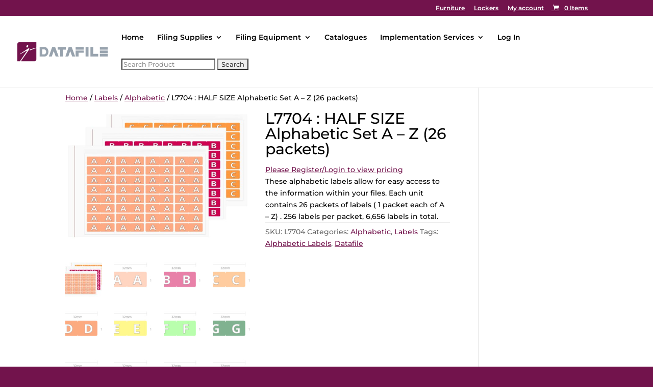

--- FILE ---
content_type: text/html; charset=UTF-8
request_url: https://www.datafile.com.au/product/alphabetic-labels-set/
body_size: 20842
content:
<!DOCTYPE html>
<html lang="en-AU">
<head>
	<meta charset="UTF-8" />
<meta http-equiv="X-UA-Compatible" content="IE=edge">
	<link rel="pingback" href="https://www.datafile.com.au/xmlrpc.php" />

	<script type="text/javascript">
		document.documentElement.className = 'js';
	</script>

	<title>L7704 : HALF SIZE Alphabetic Set A - Z (26 packets) | Datafile</title>
<link rel="preconnect" href="https://fonts.gstatic.com" crossorigin /><style id="et-builder-googlefonts-cached-inline">/* Original: https://fonts.googleapis.com/css?family=Montserrat:100,200,300,regular,500,600,700,800,900,100italic,200italic,300italic,italic,500italic,600italic,700italic,800italic,900italic&#038;subset=latin,latin-ext&#038;display=swap *//* User Agent: Mozilla/5.0 (Unknown; Linux x86_64) AppleWebKit/538.1 (KHTML, like Gecko) Safari/538.1 Daum/4.1 */@font-face {font-family: 'Montserrat';font-style: italic;font-weight: 100;font-display: swap;src: url(https://fonts.gstatic.com/s/montserrat/v31/JTUFjIg1_i6t8kCHKm459Wx7xQYXK0vOoz6jq6R8WXZ0ow.ttf) format('truetype');}@font-face {font-family: 'Montserrat';font-style: italic;font-weight: 200;font-display: swap;src: url(https://fonts.gstatic.com/s/montserrat/v31/JTUFjIg1_i6t8kCHKm459Wx7xQYXK0vOoz6jqyR9WXZ0ow.ttf) format('truetype');}@font-face {font-family: 'Montserrat';font-style: italic;font-weight: 300;font-display: swap;src: url(https://fonts.gstatic.com/s/montserrat/v31/JTUFjIg1_i6t8kCHKm459Wx7xQYXK0vOoz6jq_p9WXZ0ow.ttf) format('truetype');}@font-face {font-family: 'Montserrat';font-style: italic;font-weight: 400;font-display: swap;src: url(https://fonts.gstatic.com/s/montserrat/v31/JTUFjIg1_i6t8kCHKm459Wx7xQYXK0vOoz6jq6R9WXZ0ow.ttf) format('truetype');}@font-face {font-family: 'Montserrat';font-style: italic;font-weight: 500;font-display: swap;src: url(https://fonts.gstatic.com/s/montserrat/v31/JTUFjIg1_i6t8kCHKm459Wx7xQYXK0vOoz6jq5Z9WXZ0ow.ttf) format('truetype');}@font-face {font-family: 'Montserrat';font-style: italic;font-weight: 600;font-display: swap;src: url(https://fonts.gstatic.com/s/montserrat/v31/JTUFjIg1_i6t8kCHKm459Wx7xQYXK0vOoz6jq3p6WXZ0ow.ttf) format('truetype');}@font-face {font-family: 'Montserrat';font-style: italic;font-weight: 700;font-display: swap;src: url(https://fonts.gstatic.com/s/montserrat/v31/JTUFjIg1_i6t8kCHKm459Wx7xQYXK0vOoz6jq0N6WXZ0ow.ttf) format('truetype');}@font-face {font-family: 'Montserrat';font-style: italic;font-weight: 800;font-display: swap;src: url(https://fonts.gstatic.com/s/montserrat/v31/JTUFjIg1_i6t8kCHKm459Wx7xQYXK0vOoz6jqyR6WXZ0ow.ttf) format('truetype');}@font-face {font-family: 'Montserrat';font-style: italic;font-weight: 900;font-display: swap;src: url(https://fonts.gstatic.com/s/montserrat/v31/JTUFjIg1_i6t8kCHKm459Wx7xQYXK0vOoz6jqw16WXZ0ow.ttf) format('truetype');}@font-face {font-family: 'Montserrat';font-style: normal;font-weight: 100;font-display: swap;src: url(https://fonts.gstatic.com/s/montserrat/v31/JTUHjIg1_i6t8kCHKm4532VJOt5-QNFgpCtr6Xw3aX8.ttf) format('truetype');}@font-face {font-family: 'Montserrat';font-style: normal;font-weight: 200;font-display: swap;src: url(https://fonts.gstatic.com/s/montserrat/v31/JTUHjIg1_i6t8kCHKm4532VJOt5-QNFgpCvr6Hw3aX8.ttf) format('truetype');}@font-face {font-family: 'Montserrat';font-style: normal;font-weight: 300;font-display: swap;src: url(https://fonts.gstatic.com/s/montserrat/v31/JTUHjIg1_i6t8kCHKm4532VJOt5-QNFgpCs16Hw3aX8.ttf) format('truetype');}@font-face {font-family: 'Montserrat';font-style: normal;font-weight: 400;font-display: swap;src: url(https://fonts.gstatic.com/s/montserrat/v31/JTUHjIg1_i6t8kCHKm4532VJOt5-QNFgpCtr6Hw3aX8.ttf) format('truetype');}@font-face {font-family: 'Montserrat';font-style: normal;font-weight: 500;font-display: swap;src: url(https://fonts.gstatic.com/s/montserrat/v31/JTUHjIg1_i6t8kCHKm4532VJOt5-QNFgpCtZ6Hw3aX8.ttf) format('truetype');}@font-face {font-family: 'Montserrat';font-style: normal;font-weight: 600;font-display: swap;src: url(https://fonts.gstatic.com/s/montserrat/v31/JTUHjIg1_i6t8kCHKm4532VJOt5-QNFgpCu173w3aX8.ttf) format('truetype');}@font-face {font-family: 'Montserrat';font-style: normal;font-weight: 700;font-display: swap;src: url(https://fonts.gstatic.com/s/montserrat/v31/JTUHjIg1_i6t8kCHKm4532VJOt5-QNFgpCuM73w3aX8.ttf) format('truetype');}@font-face {font-family: 'Montserrat';font-style: normal;font-weight: 800;font-display: swap;src: url(https://fonts.gstatic.com/s/montserrat/v31/JTUHjIg1_i6t8kCHKm4532VJOt5-QNFgpCvr73w3aX8.ttf) format('truetype');}@font-face {font-family: 'Montserrat';font-style: normal;font-weight: 900;font-display: swap;src: url(https://fonts.gstatic.com/s/montserrat/v31/JTUHjIg1_i6t8kCHKm4532VJOt5-QNFgpCvC73w3aX8.ttf) format('truetype');}/* User Agent: Mozilla/5.0 (Windows NT 6.1; WOW64; rv:27.0) Gecko/20100101 Firefox/27.0 */@font-face {font-family: 'Montserrat';font-style: italic;font-weight: 100;font-display: swap;src: url(https://fonts.gstatic.com/l/font?kit=JTUFjIg1_i6t8kCHKm459Wx7xQYXK0vOoz6jq6R8WXZ0oA&skey=2d3c1187d5eede0f&v=v31) format('woff');}@font-face {font-family: 'Montserrat';font-style: italic;font-weight: 200;font-display: swap;src: url(https://fonts.gstatic.com/l/font?kit=JTUFjIg1_i6t8kCHKm459Wx7xQYXK0vOoz6jqyR9WXZ0oA&skey=2d3c1187d5eede0f&v=v31) format('woff');}@font-face {font-family: 'Montserrat';font-style: italic;font-weight: 300;font-display: swap;src: url(https://fonts.gstatic.com/l/font?kit=JTUFjIg1_i6t8kCHKm459Wx7xQYXK0vOoz6jq_p9WXZ0oA&skey=2d3c1187d5eede0f&v=v31) format('woff');}@font-face {font-family: 'Montserrat';font-style: italic;font-weight: 400;font-display: swap;src: url(https://fonts.gstatic.com/l/font?kit=JTUFjIg1_i6t8kCHKm459Wx7xQYXK0vOoz6jq6R9WXZ0oA&skey=2d3c1187d5eede0f&v=v31) format('woff');}@font-face {font-family: 'Montserrat';font-style: italic;font-weight: 500;font-display: swap;src: url(https://fonts.gstatic.com/l/font?kit=JTUFjIg1_i6t8kCHKm459Wx7xQYXK0vOoz6jq5Z9WXZ0oA&skey=2d3c1187d5eede0f&v=v31) format('woff');}@font-face {font-family: 'Montserrat';font-style: italic;font-weight: 600;font-display: swap;src: url(https://fonts.gstatic.com/l/font?kit=JTUFjIg1_i6t8kCHKm459Wx7xQYXK0vOoz6jq3p6WXZ0oA&skey=2d3c1187d5eede0f&v=v31) format('woff');}@font-face {font-family: 'Montserrat';font-style: italic;font-weight: 700;font-display: swap;src: url(https://fonts.gstatic.com/l/font?kit=JTUFjIg1_i6t8kCHKm459Wx7xQYXK0vOoz6jq0N6WXZ0oA&skey=2d3c1187d5eede0f&v=v31) format('woff');}@font-face {font-family: 'Montserrat';font-style: italic;font-weight: 800;font-display: swap;src: url(https://fonts.gstatic.com/l/font?kit=JTUFjIg1_i6t8kCHKm459Wx7xQYXK0vOoz6jqyR6WXZ0oA&skey=2d3c1187d5eede0f&v=v31) format('woff');}@font-face {font-family: 'Montserrat';font-style: italic;font-weight: 900;font-display: swap;src: url(https://fonts.gstatic.com/l/font?kit=JTUFjIg1_i6t8kCHKm459Wx7xQYXK0vOoz6jqw16WXZ0oA&skey=2d3c1187d5eede0f&v=v31) format('woff');}@font-face {font-family: 'Montserrat';font-style: normal;font-weight: 100;font-display: swap;src: url(https://fonts.gstatic.com/l/font?kit=JTUHjIg1_i6t8kCHKm4532VJOt5-QNFgpCtr6Xw3aXw&skey=7bc19f711c0de8f&v=v31) format('woff');}@font-face {font-family: 'Montserrat';font-style: normal;font-weight: 200;font-display: swap;src: url(https://fonts.gstatic.com/l/font?kit=JTUHjIg1_i6t8kCHKm4532VJOt5-QNFgpCvr6Hw3aXw&skey=7bc19f711c0de8f&v=v31) format('woff');}@font-face {font-family: 'Montserrat';font-style: normal;font-weight: 300;font-display: swap;src: url(https://fonts.gstatic.com/l/font?kit=JTUHjIg1_i6t8kCHKm4532VJOt5-QNFgpCs16Hw3aXw&skey=7bc19f711c0de8f&v=v31) format('woff');}@font-face {font-family: 'Montserrat';font-style: normal;font-weight: 400;font-display: swap;src: url(https://fonts.gstatic.com/l/font?kit=JTUHjIg1_i6t8kCHKm4532VJOt5-QNFgpCtr6Hw3aXw&skey=7bc19f711c0de8f&v=v31) format('woff');}@font-face {font-family: 'Montserrat';font-style: normal;font-weight: 500;font-display: swap;src: url(https://fonts.gstatic.com/l/font?kit=JTUHjIg1_i6t8kCHKm4532VJOt5-QNFgpCtZ6Hw3aXw&skey=7bc19f711c0de8f&v=v31) format('woff');}@font-face {font-family: 'Montserrat';font-style: normal;font-weight: 600;font-display: swap;src: url(https://fonts.gstatic.com/l/font?kit=JTUHjIg1_i6t8kCHKm4532VJOt5-QNFgpCu173w3aXw&skey=7bc19f711c0de8f&v=v31) format('woff');}@font-face {font-family: 'Montserrat';font-style: normal;font-weight: 700;font-display: swap;src: url(https://fonts.gstatic.com/l/font?kit=JTUHjIg1_i6t8kCHKm4532VJOt5-QNFgpCuM73w3aXw&skey=7bc19f711c0de8f&v=v31) format('woff');}@font-face {font-family: 'Montserrat';font-style: normal;font-weight: 800;font-display: swap;src: url(https://fonts.gstatic.com/l/font?kit=JTUHjIg1_i6t8kCHKm4532VJOt5-QNFgpCvr73w3aXw&skey=7bc19f711c0de8f&v=v31) format('woff');}@font-face {font-family: 'Montserrat';font-style: normal;font-weight: 900;font-display: swap;src: url(https://fonts.gstatic.com/l/font?kit=JTUHjIg1_i6t8kCHKm4532VJOt5-QNFgpCvC73w3aXw&skey=7bc19f711c0de8f&v=v31) format('woff');}/* User Agent: Mozilla/5.0 (Windows NT 6.3; rv:39.0) Gecko/20100101 Firefox/39.0 */@font-face {font-family: 'Montserrat';font-style: italic;font-weight: 100;font-display: swap;src: url(https://fonts.gstatic.com/s/montserrat/v31/JTUFjIg1_i6t8kCHKm459Wx7xQYXK0vOoz6jq6R8WXZ0pg.woff2) format('woff2');}@font-face {font-family: 'Montserrat';font-style: italic;font-weight: 200;font-display: swap;src: url(https://fonts.gstatic.com/s/montserrat/v31/JTUFjIg1_i6t8kCHKm459Wx7xQYXK0vOoz6jqyR9WXZ0pg.woff2) format('woff2');}@font-face {font-family: 'Montserrat';font-style: italic;font-weight: 300;font-display: swap;src: url(https://fonts.gstatic.com/s/montserrat/v31/JTUFjIg1_i6t8kCHKm459Wx7xQYXK0vOoz6jq_p9WXZ0pg.woff2) format('woff2');}@font-face {font-family: 'Montserrat';font-style: italic;font-weight: 400;font-display: swap;src: url(https://fonts.gstatic.com/s/montserrat/v31/JTUFjIg1_i6t8kCHKm459Wx7xQYXK0vOoz6jq6R9WXZ0pg.woff2) format('woff2');}@font-face {font-family: 'Montserrat';font-style: italic;font-weight: 500;font-display: swap;src: url(https://fonts.gstatic.com/s/montserrat/v31/JTUFjIg1_i6t8kCHKm459Wx7xQYXK0vOoz6jq5Z9WXZ0pg.woff2) format('woff2');}@font-face {font-family: 'Montserrat';font-style: italic;font-weight: 600;font-display: swap;src: url(https://fonts.gstatic.com/s/montserrat/v31/JTUFjIg1_i6t8kCHKm459Wx7xQYXK0vOoz6jq3p6WXZ0pg.woff2) format('woff2');}@font-face {font-family: 'Montserrat';font-style: italic;font-weight: 700;font-display: swap;src: url(https://fonts.gstatic.com/s/montserrat/v31/JTUFjIg1_i6t8kCHKm459Wx7xQYXK0vOoz6jq0N6WXZ0pg.woff2) format('woff2');}@font-face {font-family: 'Montserrat';font-style: italic;font-weight: 800;font-display: swap;src: url(https://fonts.gstatic.com/s/montserrat/v31/JTUFjIg1_i6t8kCHKm459Wx7xQYXK0vOoz6jqyR6WXZ0pg.woff2) format('woff2');}@font-face {font-family: 'Montserrat';font-style: italic;font-weight: 900;font-display: swap;src: url(https://fonts.gstatic.com/s/montserrat/v31/JTUFjIg1_i6t8kCHKm459Wx7xQYXK0vOoz6jqw16WXZ0pg.woff2) format('woff2');}@font-face {font-family: 'Montserrat';font-style: normal;font-weight: 100;font-display: swap;src: url(https://fonts.gstatic.com/s/montserrat/v31/JTUHjIg1_i6t8kCHKm4532VJOt5-QNFgpCtr6Xw3aXo.woff2) format('woff2');}@font-face {font-family: 'Montserrat';font-style: normal;font-weight: 200;font-display: swap;src: url(https://fonts.gstatic.com/s/montserrat/v31/JTUHjIg1_i6t8kCHKm4532VJOt5-QNFgpCvr6Hw3aXo.woff2) format('woff2');}@font-face {font-family: 'Montserrat';font-style: normal;font-weight: 300;font-display: swap;src: url(https://fonts.gstatic.com/s/montserrat/v31/JTUHjIg1_i6t8kCHKm4532VJOt5-QNFgpCs16Hw3aXo.woff2) format('woff2');}@font-face {font-family: 'Montserrat';font-style: normal;font-weight: 400;font-display: swap;src: url(https://fonts.gstatic.com/s/montserrat/v31/JTUHjIg1_i6t8kCHKm4532VJOt5-QNFgpCtr6Hw3aXo.woff2) format('woff2');}@font-face {font-family: 'Montserrat';font-style: normal;font-weight: 500;font-display: swap;src: url(https://fonts.gstatic.com/s/montserrat/v31/JTUHjIg1_i6t8kCHKm4532VJOt5-QNFgpCtZ6Hw3aXo.woff2) format('woff2');}@font-face {font-family: 'Montserrat';font-style: normal;font-weight: 600;font-display: swap;src: url(https://fonts.gstatic.com/s/montserrat/v31/JTUHjIg1_i6t8kCHKm4532VJOt5-QNFgpCu173w3aXo.woff2) format('woff2');}@font-face {font-family: 'Montserrat';font-style: normal;font-weight: 700;font-display: swap;src: url(https://fonts.gstatic.com/s/montserrat/v31/JTUHjIg1_i6t8kCHKm4532VJOt5-QNFgpCuM73w3aXo.woff2) format('woff2');}@font-face {font-family: 'Montserrat';font-style: normal;font-weight: 800;font-display: swap;src: url(https://fonts.gstatic.com/s/montserrat/v31/JTUHjIg1_i6t8kCHKm4532VJOt5-QNFgpCvr73w3aXo.woff2) format('woff2');}@font-face {font-family: 'Montserrat';font-style: normal;font-weight: 900;font-display: swap;src: url(https://fonts.gstatic.com/s/montserrat/v31/JTUHjIg1_i6t8kCHKm4532VJOt5-QNFgpCvC73w3aXo.woff2) format('woff2');}</style><meta name='robots' content='max-image-preview:large' />
<script type="text/javascript">
			let jqueryParams=[],jQuery=function(r){return jqueryParams=[...jqueryParams,r],jQuery},$=function(r){return jqueryParams=[...jqueryParams,r],$};window.jQuery=jQuery,window.$=jQuery;let customHeadScripts=!1;jQuery.fn=jQuery.prototype={},$.fn=jQuery.prototype={},jQuery.noConflict=function(r){if(window.jQuery)return jQuery=window.jQuery,$=window.jQuery,customHeadScripts=!0,jQuery.noConflict},jQuery.ready=function(r){jqueryParams=[...jqueryParams,r]},$.ready=function(r){jqueryParams=[...jqueryParams,r]},jQuery.load=function(r){jqueryParams=[...jqueryParams,r]},$.load=function(r){jqueryParams=[...jqueryParams,r]},jQuery.fn.ready=function(r){jqueryParams=[...jqueryParams,r]},$.fn.ready=function(r){jqueryParams=[...jqueryParams,r]};</script><link rel="alternate" type="application/rss+xml" title="Datafile &raquo; Feed" href="https://www.datafile.com.au/feed/" />
<link rel="alternate" type="application/rss+xml" title="Datafile &raquo; Comments Feed" href="https://www.datafile.com.au/comments/feed/" />
<link rel="alternate" title="oEmbed (JSON)" type="application/json+oembed" href="https://www.datafile.com.au/wp-json/oembed/1.0/embed?url=https%3A%2F%2Fwww.datafile.com.au%2Fproduct%2Falphabetic-labels-set%2F" />
<link rel="alternate" title="oEmbed (XML)" type="text/xml+oembed" href="https://www.datafile.com.au/wp-json/oembed/1.0/embed?url=https%3A%2F%2Fwww.datafile.com.au%2Fproduct%2Falphabetic-labels-set%2F&#038;format=xml" />
<meta content="Divi v.4.27.5" name="generator"/><style id='wp-block-library-inline-css' type='text/css'>
:root{--wp-block-synced-color:#7a00df;--wp-block-synced-color--rgb:122,0,223;--wp-bound-block-color:var(--wp-block-synced-color);--wp-editor-canvas-background:#ddd;--wp-admin-theme-color:#007cba;--wp-admin-theme-color--rgb:0,124,186;--wp-admin-theme-color-darker-10:#006ba1;--wp-admin-theme-color-darker-10--rgb:0,107,160.5;--wp-admin-theme-color-darker-20:#005a87;--wp-admin-theme-color-darker-20--rgb:0,90,135;--wp-admin-border-width-focus:2px}@media (min-resolution:192dpi){:root{--wp-admin-border-width-focus:1.5px}}.wp-element-button{cursor:pointer}:root .has-very-light-gray-background-color{background-color:#eee}:root .has-very-dark-gray-background-color{background-color:#313131}:root .has-very-light-gray-color{color:#eee}:root .has-very-dark-gray-color{color:#313131}:root .has-vivid-green-cyan-to-vivid-cyan-blue-gradient-background{background:linear-gradient(135deg,#00d084,#0693e3)}:root .has-purple-crush-gradient-background{background:linear-gradient(135deg,#34e2e4,#4721fb 50%,#ab1dfe)}:root .has-hazy-dawn-gradient-background{background:linear-gradient(135deg,#faaca8,#dad0ec)}:root .has-subdued-olive-gradient-background{background:linear-gradient(135deg,#fafae1,#67a671)}:root .has-atomic-cream-gradient-background{background:linear-gradient(135deg,#fdd79a,#004a59)}:root .has-nightshade-gradient-background{background:linear-gradient(135deg,#330968,#31cdcf)}:root .has-midnight-gradient-background{background:linear-gradient(135deg,#020381,#2874fc)}:root{--wp--preset--font-size--normal:16px;--wp--preset--font-size--huge:42px}.has-regular-font-size{font-size:1em}.has-larger-font-size{font-size:2.625em}.has-normal-font-size{font-size:var(--wp--preset--font-size--normal)}.has-huge-font-size{font-size:var(--wp--preset--font-size--huge)}.has-text-align-center{text-align:center}.has-text-align-left{text-align:left}.has-text-align-right{text-align:right}.has-fit-text{white-space:nowrap!important}#end-resizable-editor-section{display:none}.aligncenter{clear:both}.items-justified-left{justify-content:flex-start}.items-justified-center{justify-content:center}.items-justified-right{justify-content:flex-end}.items-justified-space-between{justify-content:space-between}.screen-reader-text{border:0;clip-path:inset(50%);height:1px;margin:-1px;overflow:hidden;padding:0;position:absolute;width:1px;word-wrap:normal!important}.screen-reader-text:focus{background-color:#ddd;clip-path:none;color:#444;display:block;font-size:1em;height:auto;left:5px;line-height:normal;padding:15px 23px 14px;text-decoration:none;top:5px;width:auto;z-index:100000}html :where(.has-border-color){border-style:solid}html :where([style*=border-top-color]){border-top-style:solid}html :where([style*=border-right-color]){border-right-style:solid}html :where([style*=border-bottom-color]){border-bottom-style:solid}html :where([style*=border-left-color]){border-left-style:solid}html :where([style*=border-width]){border-style:solid}html :where([style*=border-top-width]){border-top-style:solid}html :where([style*=border-right-width]){border-right-style:solid}html :where([style*=border-bottom-width]){border-bottom-style:solid}html :where([style*=border-left-width]){border-left-style:solid}html :where(img[class*=wp-image-]){height:auto;max-width:100%}:where(figure){margin:0 0 1em}html :where(.is-position-sticky){--wp-admin--admin-bar--position-offset:var(--wp-admin--admin-bar--height,0px)}@media screen and (max-width:600px){html :where(.is-position-sticky){--wp-admin--admin-bar--position-offset:0px}}

/*# sourceURL=wp-block-library-inline-css */
</style><style id='global-styles-inline-css' type='text/css'>
:root{--wp--preset--aspect-ratio--square: 1;--wp--preset--aspect-ratio--4-3: 4/3;--wp--preset--aspect-ratio--3-4: 3/4;--wp--preset--aspect-ratio--3-2: 3/2;--wp--preset--aspect-ratio--2-3: 2/3;--wp--preset--aspect-ratio--16-9: 16/9;--wp--preset--aspect-ratio--9-16: 9/16;--wp--preset--color--black: #000000;--wp--preset--color--cyan-bluish-gray: #abb8c3;--wp--preset--color--white: #ffffff;--wp--preset--color--pale-pink: #f78da7;--wp--preset--color--vivid-red: #cf2e2e;--wp--preset--color--luminous-vivid-orange: #ff6900;--wp--preset--color--luminous-vivid-amber: #fcb900;--wp--preset--color--light-green-cyan: #7bdcb5;--wp--preset--color--vivid-green-cyan: #00d084;--wp--preset--color--pale-cyan-blue: #8ed1fc;--wp--preset--color--vivid-cyan-blue: #0693e3;--wp--preset--color--vivid-purple: #9b51e0;--wp--preset--gradient--vivid-cyan-blue-to-vivid-purple: linear-gradient(135deg,rgb(6,147,227) 0%,rgb(155,81,224) 100%);--wp--preset--gradient--light-green-cyan-to-vivid-green-cyan: linear-gradient(135deg,rgb(122,220,180) 0%,rgb(0,208,130) 100%);--wp--preset--gradient--luminous-vivid-amber-to-luminous-vivid-orange: linear-gradient(135deg,rgb(252,185,0) 0%,rgb(255,105,0) 100%);--wp--preset--gradient--luminous-vivid-orange-to-vivid-red: linear-gradient(135deg,rgb(255,105,0) 0%,rgb(207,46,46) 100%);--wp--preset--gradient--very-light-gray-to-cyan-bluish-gray: linear-gradient(135deg,rgb(238,238,238) 0%,rgb(169,184,195) 100%);--wp--preset--gradient--cool-to-warm-spectrum: linear-gradient(135deg,rgb(74,234,220) 0%,rgb(151,120,209) 20%,rgb(207,42,186) 40%,rgb(238,44,130) 60%,rgb(251,105,98) 80%,rgb(254,248,76) 100%);--wp--preset--gradient--blush-light-purple: linear-gradient(135deg,rgb(255,206,236) 0%,rgb(152,150,240) 100%);--wp--preset--gradient--blush-bordeaux: linear-gradient(135deg,rgb(254,205,165) 0%,rgb(254,45,45) 50%,rgb(107,0,62) 100%);--wp--preset--gradient--luminous-dusk: linear-gradient(135deg,rgb(255,203,112) 0%,rgb(199,81,192) 50%,rgb(65,88,208) 100%);--wp--preset--gradient--pale-ocean: linear-gradient(135deg,rgb(255,245,203) 0%,rgb(182,227,212) 50%,rgb(51,167,181) 100%);--wp--preset--gradient--electric-grass: linear-gradient(135deg,rgb(202,248,128) 0%,rgb(113,206,126) 100%);--wp--preset--gradient--midnight: linear-gradient(135deg,rgb(2,3,129) 0%,rgb(40,116,252) 100%);--wp--preset--font-size--small: 13px;--wp--preset--font-size--medium: 20px;--wp--preset--font-size--large: 36px;--wp--preset--font-size--x-large: 42px;--wp--preset--spacing--20: 0.44rem;--wp--preset--spacing--30: 0.67rem;--wp--preset--spacing--40: 1rem;--wp--preset--spacing--50: 1.5rem;--wp--preset--spacing--60: 2.25rem;--wp--preset--spacing--70: 3.38rem;--wp--preset--spacing--80: 5.06rem;--wp--preset--shadow--natural: 6px 6px 9px rgba(0, 0, 0, 0.2);--wp--preset--shadow--deep: 12px 12px 50px rgba(0, 0, 0, 0.4);--wp--preset--shadow--sharp: 6px 6px 0px rgba(0, 0, 0, 0.2);--wp--preset--shadow--outlined: 6px 6px 0px -3px rgb(255, 255, 255), 6px 6px rgb(0, 0, 0);--wp--preset--shadow--crisp: 6px 6px 0px rgb(0, 0, 0);}:root { --wp--style--global--content-size: 823px;--wp--style--global--wide-size: 1080px; }:where(body) { margin: 0; }.wp-site-blocks > .alignleft { float: left; margin-right: 2em; }.wp-site-blocks > .alignright { float: right; margin-left: 2em; }.wp-site-blocks > .aligncenter { justify-content: center; margin-left: auto; margin-right: auto; }:where(.is-layout-flex){gap: 0.5em;}:where(.is-layout-grid){gap: 0.5em;}.is-layout-flow > .alignleft{float: left;margin-inline-start: 0;margin-inline-end: 2em;}.is-layout-flow > .alignright{float: right;margin-inline-start: 2em;margin-inline-end: 0;}.is-layout-flow > .aligncenter{margin-left: auto !important;margin-right: auto !important;}.is-layout-constrained > .alignleft{float: left;margin-inline-start: 0;margin-inline-end: 2em;}.is-layout-constrained > .alignright{float: right;margin-inline-start: 2em;margin-inline-end: 0;}.is-layout-constrained > .aligncenter{margin-left: auto !important;margin-right: auto !important;}.is-layout-constrained > :where(:not(.alignleft):not(.alignright):not(.alignfull)){max-width: var(--wp--style--global--content-size);margin-left: auto !important;margin-right: auto !important;}.is-layout-constrained > .alignwide{max-width: var(--wp--style--global--wide-size);}body .is-layout-flex{display: flex;}.is-layout-flex{flex-wrap: wrap;align-items: center;}.is-layout-flex > :is(*, div){margin: 0;}body .is-layout-grid{display: grid;}.is-layout-grid > :is(*, div){margin: 0;}body{padding-top: 0px;padding-right: 0px;padding-bottom: 0px;padding-left: 0px;}:root :where(.wp-element-button, .wp-block-button__link){background-color: #32373c;border-width: 0;color: #fff;font-family: inherit;font-size: inherit;font-style: inherit;font-weight: inherit;letter-spacing: inherit;line-height: inherit;padding-top: calc(0.667em + 2px);padding-right: calc(1.333em + 2px);padding-bottom: calc(0.667em + 2px);padding-left: calc(1.333em + 2px);text-decoration: none;text-transform: inherit;}.has-black-color{color: var(--wp--preset--color--black) !important;}.has-cyan-bluish-gray-color{color: var(--wp--preset--color--cyan-bluish-gray) !important;}.has-white-color{color: var(--wp--preset--color--white) !important;}.has-pale-pink-color{color: var(--wp--preset--color--pale-pink) !important;}.has-vivid-red-color{color: var(--wp--preset--color--vivid-red) !important;}.has-luminous-vivid-orange-color{color: var(--wp--preset--color--luminous-vivid-orange) !important;}.has-luminous-vivid-amber-color{color: var(--wp--preset--color--luminous-vivid-amber) !important;}.has-light-green-cyan-color{color: var(--wp--preset--color--light-green-cyan) !important;}.has-vivid-green-cyan-color{color: var(--wp--preset--color--vivid-green-cyan) !important;}.has-pale-cyan-blue-color{color: var(--wp--preset--color--pale-cyan-blue) !important;}.has-vivid-cyan-blue-color{color: var(--wp--preset--color--vivid-cyan-blue) !important;}.has-vivid-purple-color{color: var(--wp--preset--color--vivid-purple) !important;}.has-black-background-color{background-color: var(--wp--preset--color--black) !important;}.has-cyan-bluish-gray-background-color{background-color: var(--wp--preset--color--cyan-bluish-gray) !important;}.has-white-background-color{background-color: var(--wp--preset--color--white) !important;}.has-pale-pink-background-color{background-color: var(--wp--preset--color--pale-pink) !important;}.has-vivid-red-background-color{background-color: var(--wp--preset--color--vivid-red) !important;}.has-luminous-vivid-orange-background-color{background-color: var(--wp--preset--color--luminous-vivid-orange) !important;}.has-luminous-vivid-amber-background-color{background-color: var(--wp--preset--color--luminous-vivid-amber) !important;}.has-light-green-cyan-background-color{background-color: var(--wp--preset--color--light-green-cyan) !important;}.has-vivid-green-cyan-background-color{background-color: var(--wp--preset--color--vivid-green-cyan) !important;}.has-pale-cyan-blue-background-color{background-color: var(--wp--preset--color--pale-cyan-blue) !important;}.has-vivid-cyan-blue-background-color{background-color: var(--wp--preset--color--vivid-cyan-blue) !important;}.has-vivid-purple-background-color{background-color: var(--wp--preset--color--vivid-purple) !important;}.has-black-border-color{border-color: var(--wp--preset--color--black) !important;}.has-cyan-bluish-gray-border-color{border-color: var(--wp--preset--color--cyan-bluish-gray) !important;}.has-white-border-color{border-color: var(--wp--preset--color--white) !important;}.has-pale-pink-border-color{border-color: var(--wp--preset--color--pale-pink) !important;}.has-vivid-red-border-color{border-color: var(--wp--preset--color--vivid-red) !important;}.has-luminous-vivid-orange-border-color{border-color: var(--wp--preset--color--luminous-vivid-orange) !important;}.has-luminous-vivid-amber-border-color{border-color: var(--wp--preset--color--luminous-vivid-amber) !important;}.has-light-green-cyan-border-color{border-color: var(--wp--preset--color--light-green-cyan) !important;}.has-vivid-green-cyan-border-color{border-color: var(--wp--preset--color--vivid-green-cyan) !important;}.has-pale-cyan-blue-border-color{border-color: var(--wp--preset--color--pale-cyan-blue) !important;}.has-vivid-cyan-blue-border-color{border-color: var(--wp--preset--color--vivid-cyan-blue) !important;}.has-vivid-purple-border-color{border-color: var(--wp--preset--color--vivid-purple) !important;}.has-vivid-cyan-blue-to-vivid-purple-gradient-background{background: var(--wp--preset--gradient--vivid-cyan-blue-to-vivid-purple) !important;}.has-light-green-cyan-to-vivid-green-cyan-gradient-background{background: var(--wp--preset--gradient--light-green-cyan-to-vivid-green-cyan) !important;}.has-luminous-vivid-amber-to-luminous-vivid-orange-gradient-background{background: var(--wp--preset--gradient--luminous-vivid-amber-to-luminous-vivid-orange) !important;}.has-luminous-vivid-orange-to-vivid-red-gradient-background{background: var(--wp--preset--gradient--luminous-vivid-orange-to-vivid-red) !important;}.has-very-light-gray-to-cyan-bluish-gray-gradient-background{background: var(--wp--preset--gradient--very-light-gray-to-cyan-bluish-gray) !important;}.has-cool-to-warm-spectrum-gradient-background{background: var(--wp--preset--gradient--cool-to-warm-spectrum) !important;}.has-blush-light-purple-gradient-background{background: var(--wp--preset--gradient--blush-light-purple) !important;}.has-blush-bordeaux-gradient-background{background: var(--wp--preset--gradient--blush-bordeaux) !important;}.has-luminous-dusk-gradient-background{background: var(--wp--preset--gradient--luminous-dusk) !important;}.has-pale-ocean-gradient-background{background: var(--wp--preset--gradient--pale-ocean) !important;}.has-electric-grass-gradient-background{background: var(--wp--preset--gradient--electric-grass) !important;}.has-midnight-gradient-background{background: var(--wp--preset--gradient--midnight) !important;}.has-small-font-size{font-size: var(--wp--preset--font-size--small) !important;}.has-medium-font-size{font-size: var(--wp--preset--font-size--medium) !important;}.has-large-font-size{font-size: var(--wp--preset--font-size--large) !important;}.has-x-large-font-size{font-size: var(--wp--preset--font-size--x-large) !important;}
/*# sourceURL=global-styles-inline-css */
</style>

<link rel='stylesheet' id='photoswipe-css' href='https://www.datafile.com.au/wp-content/plugins/woocommerce/assets/css/photoswipe/photoswipe.min.css?ver=10.4.3' type='text/css' media='all' />
<link rel='stylesheet' id='photoswipe-default-skin-css' href='https://www.datafile.com.au/wp-content/plugins/woocommerce/assets/css/photoswipe/default-skin/default-skin.min.css?ver=10.4.3' type='text/css' media='all' />
<link rel='stylesheet' id='woocommerce-layout-css' href='https://www.datafile.com.au/wp-content/plugins/woocommerce/assets/css/woocommerce-layout.css?ver=10.4.3' type='text/css' media='all' />
<style id='woocommerce-layout-inline-css' type='text/css'>

	.infinite-scroll .woocommerce-pagination {
		display: none;
	}
/*# sourceURL=woocommerce-layout-inline-css */
</style>
<link rel='stylesheet' id='woocommerce-smallscreen-css' href='https://www.datafile.com.au/wp-content/plugins/woocommerce/assets/css/woocommerce-smallscreen.css?ver=10.4.3' type='text/css' media='only screen and (max-width: 768px)' />
<link rel='stylesheet' id='woocommerce-general-css' href='https://www.datafile.com.au/wp-content/plugins/woocommerce/assets/css/woocommerce.css?ver=10.4.3' type='text/css' media='all' />
<style id='woocommerce-inline-inline-css' type='text/css'>
.woocommerce form .form-row .required { visibility: visible; }
/*# sourceURL=woocommerce-inline-inline-css */
</style>
<link rel='stylesheet' id='metorik-css-css' href='https://www.datafile.com.au/wp-content/plugins/metorik-helper/assets/css/metorik.css?ver=2.0.10' type='text/css' media='all' />
<style id='divi-style-inline-inline-css' type='text/css'>
/*!
Theme Name: Divi
Theme URI: http://www.elegantthemes.com/gallery/divi/
Version: 4.27.5
Description: Smart. Flexible. Beautiful. Divi is the most powerful theme in our collection.
Author: Elegant Themes
Author URI: http://www.elegantthemes.com
License: GNU General Public License v2
License URI: http://www.gnu.org/licenses/gpl-2.0.html
*/

a,abbr,acronym,address,applet,b,big,blockquote,body,center,cite,code,dd,del,dfn,div,dl,dt,em,fieldset,font,form,h1,h2,h3,h4,h5,h6,html,i,iframe,img,ins,kbd,label,legend,li,object,ol,p,pre,q,s,samp,small,span,strike,strong,sub,sup,tt,u,ul,var{margin:0;padding:0;border:0;outline:0;font-size:100%;-ms-text-size-adjust:100%;-webkit-text-size-adjust:100%;vertical-align:baseline;background:transparent}body{line-height:1}ol,ul{list-style:none}blockquote,q{quotes:none}blockquote:after,blockquote:before,q:after,q:before{content:"";content:none}blockquote{margin:20px 0 30px;border-left:5px solid;padding-left:20px}:focus{outline:0}del{text-decoration:line-through}pre{overflow:auto;padding:10px}figure{margin:0}table{border-collapse:collapse;border-spacing:0}article,aside,footer,header,hgroup,nav,section{display:block}body{font-family:Open Sans,Arial,sans-serif;font-size:14px;color:#666;background-color:#fff;line-height:1.7em;font-weight:500;-webkit-font-smoothing:antialiased;-moz-osx-font-smoothing:grayscale}body.page-template-page-template-blank-php #page-container{padding-top:0!important}body.et_cover_background{background-size:cover!important;background-position:top!important;background-repeat:no-repeat!important;background-attachment:fixed}a{color:#2ea3f2}a,a:hover{text-decoration:none}p{padding-bottom:1em}p:not(.has-background):last-of-type{padding-bottom:0}p.et_normal_padding{padding-bottom:1em}strong{font-weight:700}cite,em,i{font-style:italic}code,pre{font-family:Courier New,monospace;margin-bottom:10px}ins{text-decoration:none}sub,sup{height:0;line-height:1;position:relative;vertical-align:baseline}sup{bottom:.8em}sub{top:.3em}dl{margin:0 0 1.5em}dl dt{font-weight:700}dd{margin-left:1.5em}blockquote p{padding-bottom:0}embed,iframe,object,video{max-width:100%}h1,h2,h3,h4,h5,h6{color:#333;padding-bottom:10px;line-height:1em;font-weight:500}h1 a,h2 a,h3 a,h4 a,h5 a,h6 a{color:inherit}h1{font-size:30px}h2{font-size:26px}h3{font-size:22px}h4{font-size:18px}h5{font-size:16px}h6{font-size:14px}input{-webkit-appearance:none}input[type=checkbox]{-webkit-appearance:checkbox}input[type=radio]{-webkit-appearance:radio}input.text,input.title,input[type=email],input[type=password],input[type=tel],input[type=text],select,textarea{background-color:#fff;border:1px solid #bbb;padding:2px;color:#4e4e4e}input.text:focus,input.title:focus,input[type=text]:focus,select:focus,textarea:focus{border-color:#2d3940;color:#3e3e3e}input.text,input.title,input[type=text],select,textarea{margin:0}textarea{padding:4px}button,input,select,textarea{font-family:inherit}img{max-width:100%;height:auto}.clear{clear:both}br.clear{margin:0;padding:0}.pagination{clear:both}#et_search_icon:hover,.et-social-icon a:hover,.et_password_protected_form .et_submit_button,.form-submit .et_pb_buttontton.alt.disabled,.nav-single a,.posted_in a{color:#2ea3f2}.et-search-form,blockquote{border-color:#2ea3f2}#main-content{background-color:#fff}.container{width:80%;max-width:1080px;margin:auto;position:relative}body:not(.et-tb) #main-content .container,body:not(.et-tb-has-header) #main-content .container{padding-top:58px}.et_full_width_page #main-content .container:before{display:none}.main_title{margin-bottom:20px}.et_password_protected_form .et_submit_button:hover,.form-submit .et_pb_button:hover{background:rgba(0,0,0,.05)}.et_button_icon_visible .et_pb_button{padding-right:2em;padding-left:.7em}.et_button_icon_visible .et_pb_button:after{opacity:1;margin-left:0}.et_button_left .et_pb_button:hover:after{left:.15em}.et_button_left .et_pb_button:after{margin-left:0;left:1em}.et_button_icon_visible.et_button_left .et_pb_button,.et_button_left .et_pb_button:hover,.et_button_left .et_pb_module .et_pb_button:hover{padding-left:2em;padding-right:.7em}.et_button_icon_visible.et_button_left .et_pb_button:after,.et_button_left .et_pb_button:hover:after{left:.15em}.et_password_protected_form .et_submit_button:hover,.form-submit .et_pb_button:hover{padding:.3em 1em}.et_button_no_icon .et_pb_button:after{display:none}.et_button_no_icon.et_button_icon_visible.et_button_left .et_pb_button,.et_button_no_icon.et_button_left .et_pb_button:hover,.et_button_no_icon .et_pb_button,.et_button_no_icon .et_pb_button:hover{padding:.3em 1em!important}.et_button_custom_icon .et_pb_button:after{line-height:1.7em}.et_button_custom_icon.et_button_icon_visible .et_pb_button:after,.et_button_custom_icon .et_pb_button:hover:after{margin-left:.3em}#left-area .post_format-post-format-gallery .wp-block-gallery:first-of-type{padding:0;margin-bottom:-16px}.entry-content table:not(.variations){border:1px solid #eee;margin:0 0 15px;text-align:left;width:100%}.entry-content thead th,.entry-content tr th{color:#555;font-weight:700;padding:9px 24px}.entry-content tr td{border-top:1px solid #eee;padding:6px 24px}#left-area ul,.entry-content ul,.et-l--body ul,.et-l--footer ul,.et-l--header ul{list-style-type:disc;padding:0 0 23px 1em;line-height:26px}#left-area ol,.entry-content ol,.et-l--body ol,.et-l--footer ol,.et-l--header ol{list-style-type:decimal;list-style-position:inside;padding:0 0 23px;line-height:26px}#left-area ul li ul,.entry-content ul li ol{padding:2px 0 2px 20px}#left-area ol li ul,.entry-content ol li ol,.et-l--body ol li ol,.et-l--footer ol li ol,.et-l--header ol li ol{padding:2px 0 2px 35px}#left-area ul.wp-block-gallery{display:-webkit-box;display:-ms-flexbox;display:flex;-ms-flex-wrap:wrap;flex-wrap:wrap;list-style-type:none;padding:0}#left-area ul.products{padding:0!important;line-height:1.7!important;list-style:none!important}.gallery-item a{display:block}.gallery-caption,.gallery-item a{width:90%}#wpadminbar{z-index:100001}#left-area .post-meta{font-size:14px;padding-bottom:15px}#left-area .post-meta a{text-decoration:none;color:#666}#left-area .et_featured_image{padding-bottom:7px}.single .post{padding-bottom:25px}body.single .et_audio_content{margin-bottom:-6px}.nav-single a{text-decoration:none;color:#2ea3f2;font-size:14px;font-weight:400}.nav-previous{float:left}.nav-next{float:right}.et_password_protected_form p input{background-color:#eee;border:none!important;width:100%!important;border-radius:0!important;font-size:14px;color:#999!important;padding:16px!important;-webkit-box-sizing:border-box;box-sizing:border-box}.et_password_protected_form label{display:none}.et_password_protected_form .et_submit_button{font-family:inherit;display:block;float:right;margin:8px auto 0;cursor:pointer}.post-password-required p.nocomments.container{max-width:100%}.post-password-required p.nocomments.container:before{display:none}.aligncenter,div.post .new-post .aligncenter{display:block;margin-left:auto;margin-right:auto}.wp-caption{border:1px solid #ddd;text-align:center;background-color:#f3f3f3;margin-bottom:10px;max-width:96%;padding:8px}.wp-caption.alignleft{margin:0 30px 20px 0}.wp-caption.alignright{margin:0 0 20px 30px}.wp-caption img{margin:0;padding:0;border:0}.wp-caption p.wp-caption-text{font-size:12px;padding:0 4px 5px;margin:0}.alignright{float:right}.alignleft{float:left}img.alignleft{display:inline;float:left;margin-right:15px}img.alignright{display:inline;float:right;margin-left:15px}.page.et_pb_pagebuilder_layout #main-content{background-color:transparent}body #main-content .et_builder_inner_content>h1,body #main-content .et_builder_inner_content>h2,body #main-content .et_builder_inner_content>h3,body #main-content .et_builder_inner_content>h4,body #main-content .et_builder_inner_content>h5,body #main-content .et_builder_inner_content>h6{line-height:1.4em}body #main-content .et_builder_inner_content>p{line-height:1.7em}.wp-block-pullquote{margin:20px 0 30px}.wp-block-pullquote.has-background blockquote{border-left:none}.wp-block-group.has-background{padding:1.5em 1.5em .5em}@media (min-width:981px){#left-area{width:79.125%;padding-bottom:23px}#main-content .container:before{content:"";position:absolute;top:0;height:100%;width:1px;background-color:#e2e2e2}.et_full_width_page #left-area,.et_no_sidebar #left-area{float:none;width:100%!important}.et_full_width_page #left-area{padding-bottom:0}.et_no_sidebar #main-content .container:before{display:none}}@media (max-width:980px){#page-container{padding-top:80px}.et-tb #page-container,.et-tb-has-header #page-container{padding-top:0!important}#left-area,#sidebar{width:100%!important}#main-content .container:before{display:none!important}.et_full_width_page .et_gallery_item:nth-child(4n+1){clear:none}}@media print{#page-container{padding-top:0!important}}#wp-admin-bar-et-use-visual-builder a:before{font-family:ETmodules!important;content:"\e625";font-size:30px!important;width:28px;margin-top:-3px;color:#974df3!important}#wp-admin-bar-et-use-visual-builder:hover a:before{color:#fff!important}#wp-admin-bar-et-use-visual-builder:hover a,#wp-admin-bar-et-use-visual-builder a:hover{transition:background-color .5s ease;-webkit-transition:background-color .5s ease;-moz-transition:background-color .5s ease;background-color:#7e3bd0!important;color:#fff!important}* html .clearfix,:first-child+html .clearfix{zoom:1}.iphone .et_pb_section_video_bg video::-webkit-media-controls-start-playback-button{display:none!important;-webkit-appearance:none}.et_mobile_device .et_pb_section_parallax .et_pb_parallax_css{background-attachment:scroll}.et-social-facebook a.icon:before{content:"\e093"}.et-social-twitter a.icon:before{content:"\e094"}.et-social-google-plus a.icon:before{content:"\e096"}.et-social-instagram a.icon:before{content:"\e09a"}.et-social-rss a.icon:before{content:"\e09e"}.ai1ec-single-event:after{content:" ";display:table;clear:both}.evcal_event_details .evcal_evdata_cell .eventon_details_shading_bot.eventon_details_shading_bot{z-index:3}.wp-block-divi-layout{margin-bottom:1em}*{-webkit-box-sizing:border-box;box-sizing:border-box}#et-info-email:before,#et-info-phone:before,#et_search_icon:before,.comment-reply-link:after,.et-cart-info span:before,.et-pb-arrow-next:before,.et-pb-arrow-prev:before,.et-social-icon a:before,.et_audio_container .mejs-playpause-button button:before,.et_audio_container .mejs-volume-button button:before,.et_overlay:before,.et_password_protected_form .et_submit_button:after,.et_pb_button:after,.et_pb_contact_reset:after,.et_pb_contact_submit:after,.et_pb_font_icon:before,.et_pb_newsletter_button:after,.et_pb_pricing_table_button:after,.et_pb_promo_button:after,.et_pb_testimonial:before,.et_pb_toggle_title:before,.form-submit .et_pb_button:after,.mobile_menu_bar:before,a.et_pb_more_button:after{font-family:ETmodules!important;speak:none;font-style:normal;font-weight:400;-webkit-font-feature-settings:normal;font-feature-settings:normal;font-variant:normal;text-transform:none;line-height:1;-webkit-font-smoothing:antialiased;-moz-osx-font-smoothing:grayscale;text-shadow:0 0;direction:ltr}.et-pb-icon,.et_pb_custom_button_icon.et_pb_button:after,.et_pb_login .et_pb_custom_button_icon.et_pb_button:after,.et_pb_woo_custom_button_icon .button.et_pb_custom_button_icon.et_pb_button:after,.et_pb_woo_custom_button_icon .button.et_pb_custom_button_icon.et_pb_button:hover:after{content:attr(data-icon)}.et-pb-icon{font-family:ETmodules;speak:none;font-weight:400;-webkit-font-feature-settings:normal;font-feature-settings:normal;font-variant:normal;text-transform:none;line-height:1;-webkit-font-smoothing:antialiased;font-size:96px;font-style:normal;display:inline-block;-webkit-box-sizing:border-box;box-sizing:border-box;direction:ltr}#et-ajax-saving{display:none;-webkit-transition:background .3s,-webkit-box-shadow .3s;transition:background .3s,-webkit-box-shadow .3s;transition:background .3s,box-shadow .3s;transition:background .3s,box-shadow .3s,-webkit-box-shadow .3s;-webkit-box-shadow:rgba(0,139,219,.247059) 0 0 60px;box-shadow:0 0 60px rgba(0,139,219,.247059);position:fixed;top:50%;left:50%;width:50px;height:50px;background:#fff;border-radius:50px;margin:-25px 0 0 -25px;z-index:999999;text-align:center}#et-ajax-saving img{margin:9px}.et-safe-mode-indicator,.et-safe-mode-indicator:focus,.et-safe-mode-indicator:hover{-webkit-box-shadow:0 5px 10px rgba(41,196,169,.15);box-shadow:0 5px 10px rgba(41,196,169,.15);background:#29c4a9;color:#fff;font-size:14px;font-weight:600;padding:12px;line-height:16px;border-radius:3px;position:fixed;bottom:30px;right:30px;z-index:999999;text-decoration:none;font-family:Open Sans,sans-serif;-webkit-font-smoothing:antialiased;-moz-osx-font-smoothing:grayscale}.et_pb_button{font-size:20px;font-weight:500;padding:.3em 1em;line-height:1.7em!important;background-color:transparent;background-size:cover;background-position:50%;background-repeat:no-repeat;border:2px solid;border-radius:3px;-webkit-transition-duration:.2s;transition-duration:.2s;-webkit-transition-property:all!important;transition-property:all!important}.et_pb_button,.et_pb_button_inner{position:relative}.et_pb_button:hover,.et_pb_module .et_pb_button:hover{border:2px solid transparent;padding:.3em 2em .3em .7em}.et_pb_button:hover{background-color:hsla(0,0%,100%,.2)}.et_pb_bg_layout_light.et_pb_button:hover,.et_pb_bg_layout_light .et_pb_button:hover{background-color:rgba(0,0,0,.05)}.et_pb_button:after,.et_pb_button:before{font-size:32px;line-height:1em;content:"\35";opacity:0;position:absolute;margin-left:-1em;-webkit-transition:all .2s;transition:all .2s;text-transform:none;-webkit-font-feature-settings:"kern" off;font-feature-settings:"kern" off;font-variant:none;font-style:normal;font-weight:400;text-shadow:none}.et_pb_button.et_hover_enabled:hover:after,.et_pb_button.et_pb_hovered:hover:after{-webkit-transition:none!important;transition:none!important}.et_pb_button:before{display:none}.et_pb_button:hover:after{opacity:1;margin-left:0}.et_pb_column_1_3 h1,.et_pb_column_1_4 h1,.et_pb_column_1_5 h1,.et_pb_column_1_6 h1,.et_pb_column_2_5 h1{font-size:26px}.et_pb_column_1_3 h2,.et_pb_column_1_4 h2,.et_pb_column_1_5 h2,.et_pb_column_1_6 h2,.et_pb_column_2_5 h2{font-size:23px}.et_pb_column_1_3 h3,.et_pb_column_1_4 h3,.et_pb_column_1_5 h3,.et_pb_column_1_6 h3,.et_pb_column_2_5 h3{font-size:20px}.et_pb_column_1_3 h4,.et_pb_column_1_4 h4,.et_pb_column_1_5 h4,.et_pb_column_1_6 h4,.et_pb_column_2_5 h4{font-size:18px}.et_pb_column_1_3 h5,.et_pb_column_1_4 h5,.et_pb_column_1_5 h5,.et_pb_column_1_6 h5,.et_pb_column_2_5 h5{font-size:16px}.et_pb_column_1_3 h6,.et_pb_column_1_4 h6,.et_pb_column_1_5 h6,.et_pb_column_1_6 h6,.et_pb_column_2_5 h6{font-size:15px}.et_pb_bg_layout_dark,.et_pb_bg_layout_dark h1,.et_pb_bg_layout_dark h2,.et_pb_bg_layout_dark h3,.et_pb_bg_layout_dark h4,.et_pb_bg_layout_dark h5,.et_pb_bg_layout_dark h6{color:#fff!important}.et_pb_module.et_pb_text_align_left{text-align:left}.et_pb_module.et_pb_text_align_center{text-align:center}.et_pb_module.et_pb_text_align_right{text-align:right}.et_pb_module.et_pb_text_align_justified{text-align:justify}.clearfix:after{visibility:hidden;display:block;font-size:0;content:" ";clear:both;height:0}.et_pb_bg_layout_light .et_pb_more_button{color:#2ea3f2}.et_builder_inner_content{position:relative;z-index:1}header .et_builder_inner_content{z-index:2}.et_pb_css_mix_blend_mode_passthrough{mix-blend-mode:unset!important}.et_pb_image_container{margin:-20px -20px 29px}.et_pb_module_inner{position:relative}.et_hover_enabled_preview{z-index:2}.et_hover_enabled:hover{position:relative;z-index:2}.et_pb_all_tabs,.et_pb_module,.et_pb_posts_nav a,.et_pb_tab,.et_pb_with_background{position:relative;background-size:cover;background-position:50%;background-repeat:no-repeat}.et_pb_background_mask,.et_pb_background_pattern{bottom:0;left:0;position:absolute;right:0;top:0}.et_pb_background_mask{background-size:calc(100% + 2px) calc(100% + 2px);background-repeat:no-repeat;background-position:50%;overflow:hidden}.et_pb_background_pattern{background-position:0 0;background-repeat:repeat}.et_pb_with_border{position:relative;border:0 solid #333}.post-password-required .et_pb_row{padding:0;width:100%}.post-password-required .et_password_protected_form{min-height:0}body.et_pb_pagebuilder_layout.et_pb_show_title .post-password-required .et_password_protected_form h1,body:not(.et_pb_pagebuilder_layout) .post-password-required .et_password_protected_form h1{display:none}.et_pb_no_bg{padding:0!important}.et_overlay.et_pb_inline_icon:before,.et_pb_inline_icon:before{content:attr(data-icon)}.et_pb_more_button{color:inherit;text-shadow:none;text-decoration:none;display:inline-block;margin-top:20px}.et_parallax_bg_wrap{overflow:hidden;position:absolute;top:0;right:0;bottom:0;left:0}.et_parallax_bg{background-repeat:no-repeat;background-position:top;background-size:cover;position:absolute;bottom:0;left:0;width:100%;height:100%;display:block}.et_parallax_bg.et_parallax_bg__hover,.et_parallax_bg.et_parallax_bg_phone,.et_parallax_bg.et_parallax_bg_tablet,.et_parallax_gradient.et_parallax_gradient__hover,.et_parallax_gradient.et_parallax_gradient_phone,.et_parallax_gradient.et_parallax_gradient_tablet,.et_pb_section_parallax_hover:hover .et_parallax_bg:not(.et_parallax_bg__hover),.et_pb_section_parallax_hover:hover .et_parallax_gradient:not(.et_parallax_gradient__hover){display:none}.et_pb_section_parallax_hover:hover .et_parallax_bg.et_parallax_bg__hover,.et_pb_section_parallax_hover:hover .et_parallax_gradient.et_parallax_gradient__hover{display:block}.et_parallax_gradient{bottom:0;display:block;left:0;position:absolute;right:0;top:0}.et_pb_module.et_pb_section_parallax,.et_pb_posts_nav a.et_pb_section_parallax,.et_pb_tab.et_pb_section_parallax{position:relative}.et_pb_section_parallax .et_pb_parallax_css,.et_pb_slides .et_parallax_bg.et_pb_parallax_css{background-attachment:fixed}body.et-bfb .et_pb_section_parallax .et_pb_parallax_css,body.et-bfb .et_pb_slides .et_parallax_bg.et_pb_parallax_css{background-attachment:scroll;bottom:auto}.et_pb_section_parallax.et_pb_column .et_pb_module,.et_pb_section_parallax.et_pb_row .et_pb_column,.et_pb_section_parallax.et_pb_row .et_pb_module{z-index:9;position:relative}.et_pb_more_button:hover:after{opacity:1;margin-left:0}.et_pb_preload .et_pb_section_video_bg,.et_pb_preload>div{visibility:hidden}.et_pb_preload,.et_pb_section.et_pb_section_video.et_pb_preload{position:relative;background:#464646!important}.et_pb_preload:before{content:"";position:absolute;top:50%;left:50%;background:url(https://www.datafile.com.au/wp-content/themes/Divi/includes/builder/styles/images/preloader.gif) no-repeat;border-radius:32px;width:32px;height:32px;margin:-16px 0 0 -16px}.box-shadow-overlay{position:absolute;top:0;left:0;width:100%;height:100%;z-index:10;pointer-events:none}.et_pb_section>.box-shadow-overlay~.et_pb_row{z-index:11}body.safari .section_has_divider{will-change:transform}.et_pb_row>.box-shadow-overlay{z-index:8}.has-box-shadow-overlay{position:relative}.et_clickable{cursor:pointer}.screen-reader-text{border:0;clip:rect(1px,1px,1px,1px);-webkit-clip-path:inset(50%);clip-path:inset(50%);height:1px;margin:-1px;overflow:hidden;padding:0;position:absolute!important;width:1px;word-wrap:normal!important}.et_multi_view_hidden,.et_multi_view_hidden_image{display:none!important}@keyframes multi-view-image-fade{0%{opacity:0}10%{opacity:.1}20%{opacity:.2}30%{opacity:.3}40%{opacity:.4}50%{opacity:.5}60%{opacity:.6}70%{opacity:.7}80%{opacity:.8}90%{opacity:.9}to{opacity:1}}.et_multi_view_image__loading{visibility:hidden}.et_multi_view_image__loaded{-webkit-animation:multi-view-image-fade .5s;animation:multi-view-image-fade .5s}#et-pb-motion-effects-offset-tracker{visibility:hidden!important;opacity:0;position:absolute;top:0;left:0}.et-pb-before-scroll-animation{opacity:0}header.et-l.et-l--header:after{clear:both;display:block;content:""}.et_pb_module{-webkit-animation-timing-function:linear;animation-timing-function:linear;-webkit-animation-duration:.2s;animation-duration:.2s}@-webkit-keyframes fadeBottom{0%{opacity:0;-webkit-transform:translateY(10%);transform:translateY(10%)}to{opacity:1;-webkit-transform:translateY(0);transform:translateY(0)}}@keyframes fadeBottom{0%{opacity:0;-webkit-transform:translateY(10%);transform:translateY(10%)}to{opacity:1;-webkit-transform:translateY(0);transform:translateY(0)}}@-webkit-keyframes fadeLeft{0%{opacity:0;-webkit-transform:translateX(-10%);transform:translateX(-10%)}to{opacity:1;-webkit-transform:translateX(0);transform:translateX(0)}}@keyframes fadeLeft{0%{opacity:0;-webkit-transform:translateX(-10%);transform:translateX(-10%)}to{opacity:1;-webkit-transform:translateX(0);transform:translateX(0)}}@-webkit-keyframes fadeRight{0%{opacity:0;-webkit-transform:translateX(10%);transform:translateX(10%)}to{opacity:1;-webkit-transform:translateX(0);transform:translateX(0)}}@keyframes fadeRight{0%{opacity:0;-webkit-transform:translateX(10%);transform:translateX(10%)}to{opacity:1;-webkit-transform:translateX(0);transform:translateX(0)}}@-webkit-keyframes fadeTop{0%{opacity:0;-webkit-transform:translateY(-10%);transform:translateY(-10%)}to{opacity:1;-webkit-transform:translateX(0);transform:translateX(0)}}@keyframes fadeTop{0%{opacity:0;-webkit-transform:translateY(-10%);transform:translateY(-10%)}to{opacity:1;-webkit-transform:translateX(0);transform:translateX(0)}}@-webkit-keyframes fadeIn{0%{opacity:0}to{opacity:1}}@keyframes fadeIn{0%{opacity:0}to{opacity:1}}.et-waypoint:not(.et_pb_counters){opacity:0}@media (min-width:981px){.et_pb_section.et_section_specialty div.et_pb_row .et_pb_column .et_pb_column .et_pb_module.et-last-child,.et_pb_section.et_section_specialty div.et_pb_row .et_pb_column .et_pb_column .et_pb_module:last-child,.et_pb_section.et_section_specialty div.et_pb_row .et_pb_column .et_pb_row_inner .et_pb_column .et_pb_module.et-last-child,.et_pb_section.et_section_specialty div.et_pb_row .et_pb_column .et_pb_row_inner .et_pb_column .et_pb_module:last-child,.et_pb_section div.et_pb_row .et_pb_column .et_pb_module.et-last-child,.et_pb_section div.et_pb_row .et_pb_column .et_pb_module:last-child{margin-bottom:0}}@media (max-width:980px){.et_overlay.et_pb_inline_icon_tablet:before,.et_pb_inline_icon_tablet:before{content:attr(data-icon-tablet)}.et_parallax_bg.et_parallax_bg_tablet_exist,.et_parallax_gradient.et_parallax_gradient_tablet_exist{display:none}.et_parallax_bg.et_parallax_bg_tablet,.et_parallax_gradient.et_parallax_gradient_tablet{display:block}.et_pb_column .et_pb_module{margin-bottom:30px}.et_pb_row .et_pb_column .et_pb_module.et-last-child,.et_pb_row .et_pb_column .et_pb_module:last-child,.et_section_specialty .et_pb_row .et_pb_column .et_pb_module.et-last-child,.et_section_specialty .et_pb_row .et_pb_column .et_pb_module:last-child{margin-bottom:0}.et_pb_more_button{display:inline-block!important}.et_pb_bg_layout_light_tablet.et_pb_button,.et_pb_bg_layout_light_tablet.et_pb_module.et_pb_button,.et_pb_bg_layout_light_tablet .et_pb_more_button{color:#2ea3f2}.et_pb_bg_layout_light_tablet .et_pb_forgot_password a{color:#666}.et_pb_bg_layout_light_tablet h1,.et_pb_bg_layout_light_tablet h2,.et_pb_bg_layout_light_tablet h3,.et_pb_bg_layout_light_tablet h4,.et_pb_bg_layout_light_tablet h5,.et_pb_bg_layout_light_tablet h6{color:#333!important}.et_pb_module .et_pb_bg_layout_light_tablet.et_pb_button{color:#2ea3f2!important}.et_pb_bg_layout_light_tablet{color:#666!important}.et_pb_bg_layout_dark_tablet,.et_pb_bg_layout_dark_tablet h1,.et_pb_bg_layout_dark_tablet h2,.et_pb_bg_layout_dark_tablet h3,.et_pb_bg_layout_dark_tablet h4,.et_pb_bg_layout_dark_tablet h5,.et_pb_bg_layout_dark_tablet h6{color:#fff!important}.et_pb_bg_layout_dark_tablet.et_pb_button,.et_pb_bg_layout_dark_tablet.et_pb_module.et_pb_button,.et_pb_bg_layout_dark_tablet .et_pb_more_button{color:inherit}.et_pb_bg_layout_dark_tablet .et_pb_forgot_password a{color:#fff}.et_pb_module.et_pb_text_align_left-tablet{text-align:left}.et_pb_module.et_pb_text_align_center-tablet{text-align:center}.et_pb_module.et_pb_text_align_right-tablet{text-align:right}.et_pb_module.et_pb_text_align_justified-tablet{text-align:justify}}@media (max-width:767px){.et_pb_more_button{display:inline-block!important}.et_overlay.et_pb_inline_icon_phone:before,.et_pb_inline_icon_phone:before{content:attr(data-icon-phone)}.et_parallax_bg.et_parallax_bg_phone_exist,.et_parallax_gradient.et_parallax_gradient_phone_exist{display:none}.et_parallax_bg.et_parallax_bg_phone,.et_parallax_gradient.et_parallax_gradient_phone{display:block}.et-hide-mobile{display:none!important}.et_pb_bg_layout_light_phone.et_pb_button,.et_pb_bg_layout_light_phone.et_pb_module.et_pb_button,.et_pb_bg_layout_light_phone .et_pb_more_button{color:#2ea3f2}.et_pb_bg_layout_light_phone .et_pb_forgot_password a{color:#666}.et_pb_bg_layout_light_phone h1,.et_pb_bg_layout_light_phone h2,.et_pb_bg_layout_light_phone h3,.et_pb_bg_layout_light_phone h4,.et_pb_bg_layout_light_phone h5,.et_pb_bg_layout_light_phone h6{color:#333!important}.et_pb_module .et_pb_bg_layout_light_phone.et_pb_button{color:#2ea3f2!important}.et_pb_bg_layout_light_phone{color:#666!important}.et_pb_bg_layout_dark_phone,.et_pb_bg_layout_dark_phone h1,.et_pb_bg_layout_dark_phone h2,.et_pb_bg_layout_dark_phone h3,.et_pb_bg_layout_dark_phone h4,.et_pb_bg_layout_dark_phone h5,.et_pb_bg_layout_dark_phone h6{color:#fff!important}.et_pb_bg_layout_dark_phone.et_pb_button,.et_pb_bg_layout_dark_phone.et_pb_module.et_pb_button,.et_pb_bg_layout_dark_phone .et_pb_more_button{color:inherit}.et_pb_module .et_pb_bg_layout_dark_phone.et_pb_button{color:#fff!important}.et_pb_bg_layout_dark_phone .et_pb_forgot_password a{color:#fff}.et_pb_module.et_pb_text_align_left-phone{text-align:left}.et_pb_module.et_pb_text_align_center-phone{text-align:center}.et_pb_module.et_pb_text_align_right-phone{text-align:right}.et_pb_module.et_pb_text_align_justified-phone{text-align:justify}}@media (max-width:479px){a.et_pb_more_button{display:block}}@media (min-width:768px) and (max-width:980px){[data-et-multi-view-load-tablet-hidden=true]:not(.et_multi_view_swapped){display:none!important}}@media (max-width:767px){[data-et-multi-view-load-phone-hidden=true]:not(.et_multi_view_swapped){display:none!important}}.et_pb_menu.et_pb_menu--style-inline_centered_logo .et_pb_menu__menu nav ul{-webkit-box-pack:center;-ms-flex-pack:center;justify-content:center}@-webkit-keyframes multi-view-image-fade{0%{-webkit-transform:scale(1);transform:scale(1);opacity:1}50%{-webkit-transform:scale(1.01);transform:scale(1.01);opacity:1}to{-webkit-transform:scale(1);transform:scale(1);opacity:1}}
/*# sourceURL=divi-style-inline-inline-css */
</style>
<link rel='stylesheet' id='divi-dynamic-css' href='https://www.datafile.com.au/wp-content/et-cache/1390/et-divi-dynamic-1390.css?ver=1765518895' type='text/css' media='all' />
<script type="text/javascript" src="https://www.datafile.com.au/wp-includes/js/jquery/jquery.min.js?ver=3.7.1" id="jquery-core-js"></script>
<script type="text/javascript" src="https://www.datafile.com.au/wp-includes/js/jquery/jquery-migrate.min.js?ver=3.4.1" id="jquery-migrate-js"></script>
<script type="text/javascript" id="jquery-js-after">
/* <![CDATA[ */
jqueryParams.length&&$.each(jqueryParams,function(e,r){if("function"==typeof r){var n=String(r);n.replace("$","jQuery");var a=new Function("return "+n)();$(document).ready(a)}});
//# sourceURL=jquery-js-after
/* ]]> */
</script>
<script type="text/javascript" src="https://www.datafile.com.au/wp-content/plugins/woocommerce/assets/js/jquery-blockui/jquery.blockUI.min.js?ver=2.7.0-wc.10.4.3" id="wc-jquery-blockui-js" defer="defer" data-wp-strategy="defer"></script>
<script type="text/javascript" id="wc-add-to-cart-js-extra">
/* <![CDATA[ */
var wc_add_to_cart_params = {"ajax_url":"/wp-admin/admin-ajax.php","wc_ajax_url":"/?wc-ajax=%%endpoint%%","i18n_view_cart":"View cart","cart_url":"https://www.datafile.com.au/cart/","is_cart":"","cart_redirect_after_add":"no"};
//# sourceURL=wc-add-to-cart-js-extra
/* ]]> */
</script>
<script type="text/javascript" src="https://www.datafile.com.au/wp-content/plugins/woocommerce/assets/js/frontend/add-to-cart.min.js?ver=10.4.3" id="wc-add-to-cart-js" defer="defer" data-wp-strategy="defer"></script>
<script type="text/javascript" src="https://www.datafile.com.au/wp-content/plugins/woocommerce/assets/js/flexslider/jquery.flexslider.min.js?ver=2.7.2-wc.10.4.3" id="wc-flexslider-js" defer="defer" data-wp-strategy="defer"></script>
<script type="text/javascript" src="https://www.datafile.com.au/wp-content/plugins/woocommerce/assets/js/photoswipe/photoswipe.min.js?ver=4.1.1-wc.10.4.3" id="wc-photoswipe-js" defer="defer" data-wp-strategy="defer"></script>
<script type="text/javascript" src="https://www.datafile.com.au/wp-content/plugins/woocommerce/assets/js/photoswipe/photoswipe-ui-default.min.js?ver=4.1.1-wc.10.4.3" id="wc-photoswipe-ui-default-js" defer="defer" data-wp-strategy="defer"></script>
<script type="text/javascript" id="wc-single-product-js-extra">
/* <![CDATA[ */
var wc_single_product_params = {"i18n_required_rating_text":"Please select a rating","i18n_rating_options":["1 of 5 stars","2 of 5 stars","3 of 5 stars","4 of 5 stars","5 of 5 stars"],"i18n_product_gallery_trigger_text":"View full-screen image gallery","review_rating_required":"yes","flexslider":{"rtl":false,"animation":"slide","smoothHeight":true,"directionNav":false,"controlNav":"thumbnails","slideshow":false,"animationSpeed":500,"animationLoop":false,"allowOneSlide":false},"zoom_enabled":"","zoom_options":[],"photoswipe_enabled":"1","photoswipe_options":{"shareEl":false,"closeOnScroll":false,"history":false,"hideAnimationDuration":0,"showAnimationDuration":0},"flexslider_enabled":"1"};
//# sourceURL=wc-single-product-js-extra
/* ]]> */
</script>
<script type="text/javascript" src="https://www.datafile.com.au/wp-content/plugins/woocommerce/assets/js/frontend/single-product.min.js?ver=10.4.3" id="wc-single-product-js" defer="defer" data-wp-strategy="defer"></script>
<script type="text/javascript" src="https://www.datafile.com.au/wp-content/plugins/woocommerce/assets/js/js-cookie/js.cookie.min.js?ver=2.1.4-wc.10.4.3" id="wc-js-cookie-js" defer="defer" data-wp-strategy="defer"></script>
<script type="text/javascript" id="woocommerce-js-extra">
/* <![CDATA[ */
var woocommerce_params = {"ajax_url":"/wp-admin/admin-ajax.php","wc_ajax_url":"/?wc-ajax=%%endpoint%%","i18n_password_show":"Show password","i18n_password_hide":"Hide password"};
//# sourceURL=woocommerce-js-extra
/* ]]> */
</script>
<script type="text/javascript" src="https://www.datafile.com.au/wp-content/plugins/woocommerce/assets/js/frontend/woocommerce.min.js?ver=10.4.3" id="woocommerce-js" defer="defer" data-wp-strategy="defer"></script>
<link rel="https://api.w.org/" href="https://www.datafile.com.au/wp-json/" /><link rel="alternate" title="JSON" type="application/json" href="https://www.datafile.com.au/wp-json/wp/v2/product/1390" /><link rel="EditURI" type="application/rsd+xml" title="RSD" href="https://www.datafile.com.au/xmlrpc.php?rsd" />
<meta name="generator" content="WordPress 6.9" />
<meta name="generator" content="WooCommerce 10.4.3" />
<link rel='shortlink' href='https://www.datafile.com.au/?p=1390' />
<meta name="viewport" content="width=device-width, initial-scale=1.0, maximum-scale=1.0, user-scalable=0" />	<noscript><style>.woocommerce-product-gallery{ opacity: 1 !important; }</style></noscript>
						<!-- Google Analytics tracking code output by Beehive Analytics Pro -->
						<script async src="https://www.googletagmanager.com/gtag/js?id=G-E5QZFPLWBL&l=beehiveDataLayer"></script>
		<script>
						window.beehiveDataLayer = window.beehiveDataLayer || [];
			function beehive_ga() {beehiveDataLayer.push(arguments);}
			beehive_ga('js', new Date())
						beehive_ga('config', 'G-E5QZFPLWBL', {
				'anonymize_ip': false,
				'allow_google_signals': false,
			})
					</script>
		<link rel="canonical" href="https://www.datafile.com.au/product/alphabetic-labels-set/" />
<meta name="description" content="These alphabetic labels allow for easy access to the information within your files. Each unit contains 26 packets of labels ( 1 packet each of A - Z) . 256  ..." />
<script type="application/ld+json">{"@context":"https:\/\/schema.org","@graph":[{"@type":"Organization","@id":"https:\/\/www.datafile.com.au\/#schema-publishing-organization","url":"https:\/\/www.datafile.com.au","name":"Datafile"},{"@type":"WebSite","@id":"https:\/\/www.datafile.com.au\/#schema-website","url":"https:\/\/www.datafile.com.au","name":"Datafile","encoding":"UTF-8","potentialAction":{"@type":"SearchAction","target":"https:\/\/www.datafile.com.au\/search\/{search_term_string}\/","query-input":"required name=search_term_string"}},{"@type":"BreadcrumbList","@id":"https:\/\/www.datafile.com.au\/product\/alphabetic-labels-set?page&product=alphabetic-labels-set&post_type=product&name=alphabetic-labels-set\/#breadcrumb","itemListElement":[{"@type":"ListItem","position":1,"name":"Home","item":"https:\/\/www.datafile.com.au"},{"@type":"ListItem","position":2,"name":"Shop","item":"https:\/\/www.datafile.com.au\/shop\/"},{"@type":"ListItem","position":3,"name":"L7704 : HALF SIZE Alphabetic Set A &#8211; Z (26 packets)"}]},{"@type":"Person","@id":"https:\/\/www.datafile.com.au\/author\/digitalrsm-com-au\/#schema-author","name":"RSM Digital Australia","url":"https:\/\/www.datafile.com.au\/author\/digitalrsm-com-au\/"}]}</script>
<meta name="twitter:card" content="summary_large_image" />
<meta name="twitter:title" content="L7704 : HALF SIZE Alphabetic Set A - Z (26 packets) | Datafile" />
<meta name="twitter:description" content="These alphabetic labels allow for easy access to the information within your files. Each unit contains 26 packets of labels ( 1 packet each of A - Z) . 256 ..." />
<meta name="twitter:image" content="https://www.datafile.com.au/wp-content/uploads/L7704c.jpeg" />
<!-- /SEO -->
<style type="text/css" id="custom-background-css">
body.custom-background { background-color: #72134c; }
</style>
	<link rel="icon" href="https://www.datafile.com.au/wp-content/uploads/cropped-datafile_favicon-32x32.png" sizes="32x32" />
<link rel="icon" href="https://www.datafile.com.au/wp-content/uploads/cropped-datafile_favicon-192x192.png" sizes="192x192" />
<link rel="apple-touch-icon" href="https://www.datafile.com.au/wp-content/uploads/cropped-datafile_favicon-180x180.png" />
<meta name="msapplication-TileImage" content="https://www.datafile.com.au/wp-content/uploads/cropped-datafile_favicon-270x270.png" />
<link rel="stylesheet" id="et-divi-customizer-global-cached-inline-styles" href="https://www.datafile.com.au/wp-content/et-cache/global/et-divi-customizer-global.min.css?ver=1765422276" /><style id="et-critical-inline-css"></style>
<link rel='stylesheet' id='wc-blocks-style-css' href='https://www.datafile.com.au/wp-content/plugins/woocommerce/assets/client/blocks/wc-blocks.css?ver=wc-10.4.3' type='text/css' media='all' />
</head>
<body class="wp-singular product-template-default single single-product postid-1390 custom-background wp-theme-Divi theme-Divi woocommerce woocommerce-page woocommerce-no-js et_pb_button_helper_class et_fullwidth_nav et_fixed_nav et_show_nav et_secondary_nav_enabled et_secondary_nav_only_menu et_primary_nav_dropdown_animation_fade et_secondary_nav_dropdown_animation_fade et_header_style_left et_pb_footer_columns3 et_cover_background et_pb_gutter osx et_pb_gutters3 et_right_sidebar et_divi_theme et-db">
	<div id="page-container">

					<div id="top-header">
			<div class="container clearfix">

			
				<div id="et-secondary-menu">
				<ul id="et-secondary-nav" class="menu"><li class="menu-item menu-item-type-custom menu-item-object-custom menu-item-1628"><a href="https://www.ffessentials.com.au/">Furniture</a></li>
<li class="menu-item menu-item-type-custom menu-item-object-custom menu-item-1629"><a href="https://www.versatileaustralianlockers.com.au/">Lockers</a></li>
<li class="menu-item menu-item-type-post_type menu-item-object-page menu-item-2288"><a href="https://www.datafile.com.au/mydatafile/">My account</a></li>
</ul><a href="https://www.datafile.com.au/cart/" class="et-cart-info">
				<span>0 Items</span>
			</a>				</div>

			</div>
		</div>
		
	
			<header id="main-header" data-height-onload="70">
			<div class="container clearfix et_menu_container">
							<div class="logo_container">
					<span class="logo_helper"></span>
					<a href="https://www.datafile.com.au/">
						<img src="https://www.datafile.com.au/wp-content/uploads/datafile_logo.png" width="178" height="38" alt="Datafile" id="logo" data-height-percentage="60" />
					</a>
				</div>
							<div id="et-top-navigation" data-height="70" data-fixed-height="40">
											<nav id="top-menu-nav">
						<ul id="top-menu" class="nav"><li id="menu-item-2272" class="menu-item menu-item-type-post_type menu-item-object-page menu-item-home menu-item-2272"><a href="https://www.datafile.com.au/">Home</a></li>
<li id="menu-item-1463" class="menu-item menu-item-type-post_type menu-item-object-page menu-item-has-children menu-item-1463"><a href="https://www.datafile.com.au/filing-supplies/">Filing Supplies</a>
<ul class="sub-menu">
	<li id="menu-item-1464" class="menu-item menu-item-type-post_type menu-item-object-page menu-item-has-children menu-item-1464"><a href="https://www.datafile.com.au/filing-supplies/file-folders/">Folders</a>
	<ul class="sub-menu">
		<li id="menu-item-2419" class="menu-item menu-item-type-post_type menu-item-object-page menu-item-2419"><a href="https://www.datafile.com.au/filing-supplies/file-folders/datafile-folders/side-tab-folders/">Side Tab Folders</a></li>
		<li id="menu-item-2418" class="menu-item menu-item-type-post_type menu-item-object-page menu-item-2418"><a href="https://www.datafile.com.au/filing-supplies/file-folders/datafile-folders/expansion-and-classification-folders/">Expansion and Classification Folders</a></li>
		<li id="menu-item-2417" class="menu-item menu-item-type-post_type menu-item-object-page menu-item-2417"><a href="https://www.datafile.com.au/filing-supplies/file-folders/datafile-folders/heavy-duty-folders/">Heavy Duty Folders</a></li>
		<li id="menu-item-2416" class="menu-item menu-item-type-post_type menu-item-object-page menu-item-2416"><a href="https://www.datafile.com.au/filing-supplies/file-folders/datafile-folders/file-and-expansion-pockets/">File and Expansion Pockets</a></li>
	</ul>
</li>
	<li id="menu-item-1466" class="menu-item menu-item-type-post_type menu-item-object-page menu-item-1466"><a href="https://www.datafile.com.au/filing-supplies/folders-accessories/">Folder Accessories</a></li>
	<li id="menu-item-1468" class="menu-item menu-item-type-post_type menu-item-object-page menu-item-has-children menu-item-1468"><a href="https://www.datafile.com.au/filing-supplies/labels/">Labels</a>
	<ul class="sub-menu">
		<li id="menu-item-1485" class="menu-item menu-item-type-post_type menu-item-object-page menu-item-1485"><a href="https://www.datafile.com.au/filing-supplies/labels/alphabetic-labels/">Alphabetic</a></li>
		<li id="menu-item-1505" class="menu-item menu-item-type-post_type menu-item-object-page menu-item-1505"><a href="https://www.datafile.com.au/filing-supplies/labels/numeric-labels/">Numeric</a></li>
		<li id="menu-item-1504" class="menu-item menu-item-type-post_type menu-item-object-page menu-item-1504"><a href="https://www.datafile.com.au/filing-supplies/labels/month-labels/">Month &#038; Year</a></li>
		<li id="menu-item-1503" class="menu-item menu-item-type-post_type menu-item-object-page menu-item-1503"><a href="https://www.datafile.com.au/filing-supplies/labels/designation-labels/">Designation</a></li>
		<li id="menu-item-1502" class="menu-item menu-item-type-post_type menu-item-object-page menu-item-1502"><a href="https://www.datafile.com.au/filing-supplies/labels/other-labels-accessories/">Other Labels &#038; Accessories</a></li>
	</ul>
</li>
	<li id="menu-item-1469" class="menu-item menu-item-type-post_type menu-item-object-page menu-item-1469"><a href="https://www.datafile.com.au/filing-supplies/file-tracking-software/">File Labelling Software</a></li>
</ul>
</li>
<li id="menu-item-562" class="menu-item menu-item-type-post_type menu-item-object-page menu-item-has-children menu-item-562"><a href="https://www.datafile.com.au/filing-equipment/">Filing Equipment</a>
<ul class="sub-menu">
	<li id="menu-item-564" class="menu-item menu-item-type-post_type menu-item-object-page menu-item-has-children menu-item-564"><a href="https://www.datafile.com.au/filing-equipment/cabinets/">Cabinets</a>
	<ul class="sub-menu">
		<li id="menu-item-566" class="menu-item menu-item-type-post_type menu-item-object-page menu-item-566"><a href="https://www.datafile.com.au/filing-equipment/cabinets/flipper/">Flipper</a></li>
		<li id="menu-item-565" class="menu-item menu-item-type-post_type menu-item-object-page menu-item-565"><a href="https://www.datafile.com.au/filing-equipment/cabinets/tambour/">Tambour</a></li>
	</ul>
</li>
	<li id="menu-item-567" class="menu-item menu-item-type-post_type menu-item-object-page menu-item-567"><a href="https://www.datafile.com.au/filing-equipment/shelving/">Steel Shelving</a></li>
	<li id="menu-item-570" class="menu-item menu-item-type-post_type menu-item-object-page menu-item-570"><a href="https://www.datafile.com.au/filing-equipment/mobile-shelving/">Mobile Shelving</a></li>
	<li id="menu-item-2234" class="menu-item menu-item-type-post_type menu-item-object-page menu-item-2234"><a href="https://www.datafile.com.au/filing-equipment/accessories/">Accessories</a></li>
</ul>
</li>
<li id="menu-item-1471" class="menu-item menu-item-type-post_type menu-item-object-page menu-item-1471"><a href="https://www.datafile.com.au/catalogues/">Catalogues</a></li>
<li id="menu-item-574" class="menu-item menu-item-type-post_type menu-item-object-page menu-item-has-children menu-item-574"><a href="https://www.datafile.com.au/implementation-services/">Implementation Services</a>
<ul class="sub-menu">
	<li id="menu-item-575" class="menu-item menu-item-type-post_type menu-item-object-page menu-item-575"><a href="https://www.datafile.com.au/implementation-services/file-conversion/">File Conversion</a></li>
	<li id="menu-item-576" class="menu-item menu-item-type-post_type menu-item-object-page menu-item-576"><a href="https://www.datafile.com.au/implementation-services/file-relocation/">File Relocation</a></li>
</ul>
</li>
<li id="menu-item-2183" class="menu-item menu-item-type-custom menu-item-object-custom menu-item-2183"><a href="https://www.datafile.com.au/mydatafile/">Log In</a></li>
<li id="menu-item-2259" class="menu-item menu-item-type-custom menu-item-object-custom menu-item-2259"><a href="#aiwoosearch#"><form action="https://www.datafile.com.au/" class="woocommerce-product-search" method="get" role="search">
				<input type="search" title="Search for:" name="s" value="" placeholder="Search Product" class="search-field">
				<input type="submit" value="Search">
				<input type="hidden" value="product" name="post_type">
			</form></a></li>
</ul>						</nav>
					
					
					
					
					<div id="et_mobile_nav_menu">
				<div class="mobile_nav closed">
					<span class="select_page">Select Page</span>
					<span class="mobile_menu_bar mobile_menu_bar_toggle"></span>
				</div>
			</div>				</div> <!-- #et-top-navigation -->
			</div> <!-- .container -->
					</header> <!-- #main-header -->
			<div id="et-main-area">
	
	
		<div id="main-content">
			<div class="container">
				<div id="content-area" class="clearfix">
					<div id="left-area"><nav class="woocommerce-breadcrumb" aria-label="Breadcrumb"><a href="https://www.datafile.com.au">Home</a>&nbsp;&#47;&nbsp;<a href="https://www.datafile.com.au/product-category/labels/">Labels</a>&nbsp;&#47;&nbsp;<a href="https://www.datafile.com.au/product-category/labels/alphabetic/">Alphabetic</a>&nbsp;&#47;&nbsp;L7704 : HALF SIZE Alphabetic Set A &#8211; Z (26 packets)</nav>
					
			<div class="woocommerce-notices-wrapper"></div><div id="product-1390" class="product type-product post-1390 status-publish first instock product_cat-alphabetic product_cat-labels product_tag-alphabetic-labels product_tag-datafile has-post-thumbnail taxable shipping-taxable purchasable product-type-simple">

	<div class="clearfix"><div class="woocommerce-product-gallery woocommerce-product-gallery--with-images woocommerce-product-gallery--columns-4 images" data-columns="4" style="opacity: 0; transition: opacity .25s ease-in-out;">
	<div class="woocommerce-product-gallery__wrapper">
		<div data-thumb="https://www.datafile.com.au/wp-content/uploads/L7704c-100x100.jpeg" data-thumb-alt="L7704 : HALF SIZE Alphabetic Set A - Z (26 packets)" data-thumb-srcset="https://www.datafile.com.au/wp-content/uploads/L7704c-100x100.jpeg 100w, https://www.datafile.com.au/wp-content/uploads/L7704c-150x150.jpeg 150w"  data-thumb-sizes="(max-width: 100px) 100vw, 100px" class="woocommerce-product-gallery__image"><a href="https://www.datafile.com.au/wp-content/uploads/L7704c.jpeg"><img width="600" height="450" src="https://www.datafile.com.au/wp-content/uploads/L7704c-600x450.jpeg" class="wp-post-image" alt="L7704 : HALF SIZE Alphabetic Set A - Z (26 packets)" data-caption="" data-src="https://www.datafile.com.au/wp-content/uploads/L7704c.jpeg" data-large_image="https://www.datafile.com.au/wp-content/uploads/L7704c.jpeg" data-large_image_width="1134" data-large_image_height="850" decoding="async" fetchpriority="high" srcset="https://www.datafile.com.au/wp-content/uploads/L7704c-600x450.jpeg 600w, https://www.datafile.com.au/wp-content/uploads/L7704c-300x225.jpeg 300w, https://www.datafile.com.au/wp-content/uploads/L7704c-768x576.jpeg 768w, https://www.datafile.com.au/wp-content/uploads/L7704c-1024x768.jpeg 1024w, https://www.datafile.com.au/wp-content/uploads/L7704c-510x382.jpeg 510w, https://www.datafile.com.au/wp-content/uploads/L7704c-1080x810.jpeg 1080w, https://www.datafile.com.au/wp-content/uploads/L7704c.jpeg 1134w" sizes="(max-width: 600px) 100vw, 600px" /></a></div><div data-thumb="https://www.datafile.com.au/wp-content/uploads/L7701-A-1-100x100.jpeg" data-thumb-alt="L7704 : HALF SIZE Alphabetic Set A - Z (26 packets) - Image 2" data-thumb-srcset="https://www.datafile.com.au/wp-content/uploads/L7701-A-1-100x100.jpeg 100w, https://www.datafile.com.au/wp-content/uploads/L7701-A-1-150x150.jpeg 150w"  data-thumb-sizes="(max-width: 100px) 100vw, 100px" class="woocommerce-product-gallery__image"><a href="https://www.datafile.com.au/wp-content/uploads/L7701-A-1.jpeg"><img width="600" height="360" src="https://www.datafile.com.au/wp-content/uploads/L7701-A-1-600x360.jpeg" class="" alt="L7704 : HALF SIZE Alphabetic Set A - Z (26 packets) - Image 2" data-caption="" data-src="https://www.datafile.com.au/wp-content/uploads/L7701-A-1.jpeg" data-large_image="https://www.datafile.com.au/wp-content/uploads/L7701-A-1.jpeg" data-large_image_width="2048" data-large_image_height="1229" decoding="async" srcset="https://www.datafile.com.au/wp-content/uploads/L7701-A-1-600x360.jpeg 600w, https://www.datafile.com.au/wp-content/uploads/L7701-A-1-300x180.jpeg 300w, https://www.datafile.com.au/wp-content/uploads/L7701-A-1-768x461.jpeg 768w, https://www.datafile.com.au/wp-content/uploads/L7701-A-1-1024x614.jpeg 1024w, https://www.datafile.com.au/wp-content/uploads/L7701-A-1-1080x648.jpeg 1080w, https://www.datafile.com.au/wp-content/uploads/L7701-A-1.jpeg 2048w" sizes="(max-width: 600px) 100vw, 600px" /></a></div><div data-thumb="https://www.datafile.com.au/wp-content/uploads/L7701-B-1-100x100.jpeg" data-thumb-alt="L7704 : HALF SIZE Alphabetic Set A - Z (26 packets) - Image 3" data-thumb-srcset="https://www.datafile.com.au/wp-content/uploads/L7701-B-1-100x100.jpeg 100w, https://www.datafile.com.au/wp-content/uploads/L7701-B-1-150x150.jpeg 150w"  data-thumb-sizes="(max-width: 100px) 100vw, 100px" class="woocommerce-product-gallery__image"><a href="https://www.datafile.com.au/wp-content/uploads/L7701-B-1.jpeg"><img width="600" height="360" src="https://www.datafile.com.au/wp-content/uploads/L7701-B-1-600x360.jpeg" class="" alt="L7704 : HALF SIZE Alphabetic Set A - Z (26 packets) - Image 3" data-caption="" data-src="https://www.datafile.com.au/wp-content/uploads/L7701-B-1.jpeg" data-large_image="https://www.datafile.com.au/wp-content/uploads/L7701-B-1.jpeg" data-large_image_width="2048" data-large_image_height="1229" decoding="async" srcset="https://www.datafile.com.au/wp-content/uploads/L7701-B-1-600x360.jpeg 600w, https://www.datafile.com.au/wp-content/uploads/L7701-B-1-300x180.jpeg 300w, https://www.datafile.com.au/wp-content/uploads/L7701-B-1-768x461.jpeg 768w, https://www.datafile.com.au/wp-content/uploads/L7701-B-1-1024x614.jpeg 1024w, https://www.datafile.com.au/wp-content/uploads/L7701-B-1-1080x648.jpeg 1080w, https://www.datafile.com.au/wp-content/uploads/L7701-B-1.jpeg 2048w" sizes="(max-width: 600px) 100vw, 600px" /></a></div><div data-thumb="https://www.datafile.com.au/wp-content/uploads/L7701-C-1-100x100.jpeg" data-thumb-alt="L7704 : HALF SIZE Alphabetic Set A - Z (26 packets) - Image 4" data-thumb-srcset="https://www.datafile.com.au/wp-content/uploads/L7701-C-1-100x100.jpeg 100w, https://www.datafile.com.au/wp-content/uploads/L7701-C-1-150x150.jpeg 150w"  data-thumb-sizes="(max-width: 100px) 100vw, 100px" class="woocommerce-product-gallery__image"><a href="https://www.datafile.com.au/wp-content/uploads/L7701-C-1.jpeg"><img width="600" height="360" src="https://www.datafile.com.au/wp-content/uploads/L7701-C-1-600x360.jpeg" class="" alt="L7704 : HALF SIZE Alphabetic Set A - Z (26 packets) - Image 4" data-caption="" data-src="https://www.datafile.com.au/wp-content/uploads/L7701-C-1.jpeg" data-large_image="https://www.datafile.com.au/wp-content/uploads/L7701-C-1.jpeg" data-large_image_width="2048" data-large_image_height="1229" decoding="async" loading="lazy" srcset="https://www.datafile.com.au/wp-content/uploads/L7701-C-1-600x360.jpeg 600w, https://www.datafile.com.au/wp-content/uploads/L7701-C-1-300x180.jpeg 300w, https://www.datafile.com.au/wp-content/uploads/L7701-C-1-768x461.jpeg 768w, https://www.datafile.com.au/wp-content/uploads/L7701-C-1-1024x614.jpeg 1024w, https://www.datafile.com.au/wp-content/uploads/L7701-C-1-1080x648.jpeg 1080w, https://www.datafile.com.au/wp-content/uploads/L7701-C-1.jpeg 2048w" sizes="(max-width: 600px) 100vw, 600px" /></a></div><div data-thumb="https://www.datafile.com.au/wp-content/uploads/L7701-D-1-100x100.jpeg" data-thumb-alt="L7704 : HALF SIZE Alphabetic Set A - Z (26 packets) - Image 5" data-thumb-srcset="https://www.datafile.com.au/wp-content/uploads/L7701-D-1-100x100.jpeg 100w, https://www.datafile.com.au/wp-content/uploads/L7701-D-1-150x150.jpeg 150w"  data-thumb-sizes="(max-width: 100px) 100vw, 100px" class="woocommerce-product-gallery__image"><a href="https://www.datafile.com.au/wp-content/uploads/L7701-D-1.jpeg"><img width="600" height="360" src="https://www.datafile.com.au/wp-content/uploads/L7701-D-1-600x360.jpeg" class="" alt="L7704 : HALF SIZE Alphabetic Set A - Z (26 packets) - Image 5" data-caption="" data-src="https://www.datafile.com.au/wp-content/uploads/L7701-D-1.jpeg" data-large_image="https://www.datafile.com.au/wp-content/uploads/L7701-D-1.jpeg" data-large_image_width="2048" data-large_image_height="1229" decoding="async" loading="lazy" srcset="https://www.datafile.com.au/wp-content/uploads/L7701-D-1-600x360.jpeg 600w, https://www.datafile.com.au/wp-content/uploads/L7701-D-1-300x180.jpeg 300w, https://www.datafile.com.au/wp-content/uploads/L7701-D-1-768x461.jpeg 768w, https://www.datafile.com.au/wp-content/uploads/L7701-D-1-1024x614.jpeg 1024w, https://www.datafile.com.au/wp-content/uploads/L7701-D-1-1080x648.jpeg 1080w, https://www.datafile.com.au/wp-content/uploads/L7701-D-1.jpeg 2048w" sizes="(max-width: 600px) 100vw, 600px" /></a></div><div data-thumb="https://www.datafile.com.au/wp-content/uploads/L7701-E-1-100x100.jpeg" data-thumb-alt="L7704 : HALF SIZE Alphabetic Set A - Z (26 packets) - Image 6" data-thumb-srcset="https://www.datafile.com.au/wp-content/uploads/L7701-E-1-100x100.jpeg 100w, https://www.datafile.com.au/wp-content/uploads/L7701-E-1-150x150.jpeg 150w"  data-thumb-sizes="(max-width: 100px) 100vw, 100px" class="woocommerce-product-gallery__image"><a href="https://www.datafile.com.au/wp-content/uploads/L7701-E-1.jpeg"><img width="600" height="360" src="https://www.datafile.com.au/wp-content/uploads/L7701-E-1-600x360.jpeg" class="" alt="L7704 : HALF SIZE Alphabetic Set A - Z (26 packets) - Image 6" data-caption="" data-src="https://www.datafile.com.au/wp-content/uploads/L7701-E-1.jpeg" data-large_image="https://www.datafile.com.au/wp-content/uploads/L7701-E-1.jpeg" data-large_image_width="2048" data-large_image_height="1229" decoding="async" loading="lazy" srcset="https://www.datafile.com.au/wp-content/uploads/L7701-E-1-600x360.jpeg 600w, https://www.datafile.com.au/wp-content/uploads/L7701-E-1-300x180.jpeg 300w, https://www.datafile.com.au/wp-content/uploads/L7701-E-1-768x461.jpeg 768w, https://www.datafile.com.au/wp-content/uploads/L7701-E-1-1024x614.jpeg 1024w, https://www.datafile.com.au/wp-content/uploads/L7701-E-1-1080x648.jpeg 1080w, https://www.datafile.com.au/wp-content/uploads/L7701-E-1.jpeg 2048w" sizes="(max-width: 600px) 100vw, 600px" /></a></div><div data-thumb="https://www.datafile.com.au/wp-content/uploads/L7701-F-1-100x100.jpeg" data-thumb-alt="L7704 : HALF SIZE Alphabetic Set A - Z (26 packets) - Image 7" data-thumb-srcset="https://www.datafile.com.au/wp-content/uploads/L7701-F-1-100x100.jpeg 100w, https://www.datafile.com.au/wp-content/uploads/L7701-F-1-150x150.jpeg 150w"  data-thumb-sizes="(max-width: 100px) 100vw, 100px" class="woocommerce-product-gallery__image"><a href="https://www.datafile.com.au/wp-content/uploads/L7701-F-1.jpeg"><img width="600" height="360" src="https://www.datafile.com.au/wp-content/uploads/L7701-F-1-600x360.jpeg" class="" alt="L7704 : HALF SIZE Alphabetic Set A - Z (26 packets) - Image 7" data-caption="" data-src="https://www.datafile.com.au/wp-content/uploads/L7701-F-1.jpeg" data-large_image="https://www.datafile.com.au/wp-content/uploads/L7701-F-1.jpeg" data-large_image_width="2048" data-large_image_height="1229" decoding="async" loading="lazy" srcset="https://www.datafile.com.au/wp-content/uploads/L7701-F-1-600x360.jpeg 600w, https://www.datafile.com.au/wp-content/uploads/L7701-F-1-300x180.jpeg 300w, https://www.datafile.com.au/wp-content/uploads/L7701-F-1-768x461.jpeg 768w, https://www.datafile.com.au/wp-content/uploads/L7701-F-1-1024x614.jpeg 1024w, https://www.datafile.com.au/wp-content/uploads/L7701-F-1-1080x648.jpeg 1080w, https://www.datafile.com.au/wp-content/uploads/L7701-F-1.jpeg 2048w" sizes="(max-width: 600px) 100vw, 600px" /></a></div><div data-thumb="https://www.datafile.com.au/wp-content/uploads/L7701-G-1-100x100.jpeg" data-thumb-alt="L7704 : HALF SIZE Alphabetic Set A - Z (26 packets) - Image 8" data-thumb-srcset="https://www.datafile.com.au/wp-content/uploads/L7701-G-1-100x100.jpeg 100w, https://www.datafile.com.au/wp-content/uploads/L7701-G-1-150x150.jpeg 150w"  data-thumb-sizes="(max-width: 100px) 100vw, 100px" class="woocommerce-product-gallery__image"><a href="https://www.datafile.com.au/wp-content/uploads/L7701-G-1.jpeg"><img width="600" height="360" src="https://www.datafile.com.au/wp-content/uploads/L7701-G-1-600x360.jpeg" class="" alt="L7704 : HALF SIZE Alphabetic Set A - Z (26 packets) - Image 8" data-caption="" data-src="https://www.datafile.com.au/wp-content/uploads/L7701-G-1.jpeg" data-large_image="https://www.datafile.com.au/wp-content/uploads/L7701-G-1.jpeg" data-large_image_width="2048" data-large_image_height="1229" decoding="async" loading="lazy" srcset="https://www.datafile.com.au/wp-content/uploads/L7701-G-1-600x360.jpeg 600w, https://www.datafile.com.au/wp-content/uploads/L7701-G-1-300x180.jpeg 300w, https://www.datafile.com.au/wp-content/uploads/L7701-G-1-768x461.jpeg 768w, https://www.datafile.com.au/wp-content/uploads/L7701-G-1-1024x614.jpeg 1024w, https://www.datafile.com.au/wp-content/uploads/L7701-G-1-1080x648.jpeg 1080w, https://www.datafile.com.au/wp-content/uploads/L7701-G-1.jpeg 2048w" sizes="(max-width: 600px) 100vw, 600px" /></a></div><div data-thumb="https://www.datafile.com.au/wp-content/uploads/L7701-H-1-100x100.jpeg" data-thumb-alt="L7704 : HALF SIZE Alphabetic Set A - Z (26 packets) - Image 9" data-thumb-srcset="https://www.datafile.com.au/wp-content/uploads/L7701-H-1-100x100.jpeg 100w, https://www.datafile.com.au/wp-content/uploads/L7701-H-1-150x150.jpeg 150w"  data-thumb-sizes="(max-width: 100px) 100vw, 100px" class="woocommerce-product-gallery__image"><a href="https://www.datafile.com.au/wp-content/uploads/L7701-H-1.jpeg"><img width="600" height="360" src="https://www.datafile.com.au/wp-content/uploads/L7701-H-1-600x360.jpeg" class="" alt="L7704 : HALF SIZE Alphabetic Set A - Z (26 packets) - Image 9" data-caption="" data-src="https://www.datafile.com.au/wp-content/uploads/L7701-H-1.jpeg" data-large_image="https://www.datafile.com.au/wp-content/uploads/L7701-H-1.jpeg" data-large_image_width="2048" data-large_image_height="1229" decoding="async" loading="lazy" srcset="https://www.datafile.com.au/wp-content/uploads/L7701-H-1-600x360.jpeg 600w, https://www.datafile.com.au/wp-content/uploads/L7701-H-1-300x180.jpeg 300w, https://www.datafile.com.au/wp-content/uploads/L7701-H-1-768x461.jpeg 768w, https://www.datafile.com.au/wp-content/uploads/L7701-H-1-1024x614.jpeg 1024w, https://www.datafile.com.au/wp-content/uploads/L7701-H-1-1080x648.jpeg 1080w, https://www.datafile.com.au/wp-content/uploads/L7701-H-1.jpeg 2048w" sizes="(max-width: 600px) 100vw, 600px" /></a></div><div data-thumb="https://www.datafile.com.au/wp-content/uploads/L7701-I-1-100x100.jpeg" data-thumb-alt="L7704 : HALF SIZE Alphabetic Set A - Z (26 packets) - Image 10" data-thumb-srcset="https://www.datafile.com.au/wp-content/uploads/L7701-I-1-100x100.jpeg 100w, https://www.datafile.com.au/wp-content/uploads/L7701-I-1-150x150.jpeg 150w"  data-thumb-sizes="(max-width: 100px) 100vw, 100px" class="woocommerce-product-gallery__image"><a href="https://www.datafile.com.au/wp-content/uploads/L7701-I-1.jpeg"><img width="600" height="360" src="https://www.datafile.com.au/wp-content/uploads/L7701-I-1-600x360.jpeg" class="" alt="L7704 : HALF SIZE Alphabetic Set A - Z (26 packets) - Image 10" data-caption="" data-src="https://www.datafile.com.au/wp-content/uploads/L7701-I-1.jpeg" data-large_image="https://www.datafile.com.au/wp-content/uploads/L7701-I-1.jpeg" data-large_image_width="2048" data-large_image_height="1229" decoding="async" loading="lazy" srcset="https://www.datafile.com.au/wp-content/uploads/L7701-I-1-600x360.jpeg 600w, https://www.datafile.com.au/wp-content/uploads/L7701-I-1-300x180.jpeg 300w, https://www.datafile.com.au/wp-content/uploads/L7701-I-1-768x461.jpeg 768w, https://www.datafile.com.au/wp-content/uploads/L7701-I-1-1024x614.jpeg 1024w, https://www.datafile.com.au/wp-content/uploads/L7701-I-1-1080x648.jpeg 1080w, https://www.datafile.com.au/wp-content/uploads/L7701-I-1.jpeg 2048w" sizes="(max-width: 600px) 100vw, 600px" /></a></div><div data-thumb="https://www.datafile.com.au/wp-content/uploads/L7701-J-1-100x100.jpeg" data-thumb-alt="L7704 : HALF SIZE Alphabetic Set A - Z (26 packets) - Image 11" data-thumb-srcset="https://www.datafile.com.au/wp-content/uploads/L7701-J-1-100x100.jpeg 100w, https://www.datafile.com.au/wp-content/uploads/L7701-J-1-150x150.jpeg 150w"  data-thumb-sizes="(max-width: 100px) 100vw, 100px" class="woocommerce-product-gallery__image"><a href="https://www.datafile.com.au/wp-content/uploads/L7701-J-1.jpeg"><img width="600" height="360" src="https://www.datafile.com.au/wp-content/uploads/L7701-J-1-600x360.jpeg" class="" alt="L7704 : HALF SIZE Alphabetic Set A - Z (26 packets) - Image 11" data-caption="" data-src="https://www.datafile.com.au/wp-content/uploads/L7701-J-1.jpeg" data-large_image="https://www.datafile.com.au/wp-content/uploads/L7701-J-1.jpeg" data-large_image_width="2048" data-large_image_height="1229" decoding="async" loading="lazy" srcset="https://www.datafile.com.au/wp-content/uploads/L7701-J-1-600x360.jpeg 600w, https://www.datafile.com.au/wp-content/uploads/L7701-J-1-300x180.jpeg 300w, https://www.datafile.com.au/wp-content/uploads/L7701-J-1-768x461.jpeg 768w, https://www.datafile.com.au/wp-content/uploads/L7701-J-1-1024x614.jpeg 1024w, https://www.datafile.com.au/wp-content/uploads/L7701-J-1-1080x648.jpeg 1080w, https://www.datafile.com.au/wp-content/uploads/L7701-J-1.jpeg 2048w" sizes="(max-width: 600px) 100vw, 600px" /></a></div><div data-thumb="https://www.datafile.com.au/wp-content/uploads/L7701-K-1-100x100.jpeg" data-thumb-alt="L7704 : HALF SIZE Alphabetic Set A - Z (26 packets) - Image 12" data-thumb-srcset="https://www.datafile.com.au/wp-content/uploads/L7701-K-1-100x100.jpeg 100w, https://www.datafile.com.au/wp-content/uploads/L7701-K-1-150x150.jpeg 150w"  data-thumb-sizes="(max-width: 100px) 100vw, 100px" class="woocommerce-product-gallery__image"><a href="https://www.datafile.com.au/wp-content/uploads/L7701-K-1.jpeg"><img width="600" height="360" src="https://www.datafile.com.au/wp-content/uploads/L7701-K-1-600x360.jpeg" class="" alt="L7704 : HALF SIZE Alphabetic Set A - Z (26 packets) - Image 12" data-caption="" data-src="https://www.datafile.com.au/wp-content/uploads/L7701-K-1.jpeg" data-large_image="https://www.datafile.com.au/wp-content/uploads/L7701-K-1.jpeg" data-large_image_width="2048" data-large_image_height="1229" decoding="async" loading="lazy" srcset="https://www.datafile.com.au/wp-content/uploads/L7701-K-1-600x360.jpeg 600w, https://www.datafile.com.au/wp-content/uploads/L7701-K-1-300x180.jpeg 300w, https://www.datafile.com.au/wp-content/uploads/L7701-K-1-768x461.jpeg 768w, https://www.datafile.com.au/wp-content/uploads/L7701-K-1-1024x614.jpeg 1024w, https://www.datafile.com.au/wp-content/uploads/L7701-K-1-1080x648.jpeg 1080w, https://www.datafile.com.au/wp-content/uploads/L7701-K-1.jpeg 2048w" sizes="(max-width: 600px) 100vw, 600px" /></a></div><div data-thumb="https://www.datafile.com.au/wp-content/uploads/L7701-L-1-100x100.jpeg" data-thumb-alt="L7704 : HALF SIZE Alphabetic Set A - Z (26 packets) - Image 13" data-thumb-srcset="https://www.datafile.com.au/wp-content/uploads/L7701-L-1-100x100.jpeg 100w, https://www.datafile.com.au/wp-content/uploads/L7701-L-1-150x150.jpeg 150w"  data-thumb-sizes="(max-width: 100px) 100vw, 100px" class="woocommerce-product-gallery__image"><a href="https://www.datafile.com.au/wp-content/uploads/L7701-L-1.jpeg"><img width="600" height="360" src="https://www.datafile.com.au/wp-content/uploads/L7701-L-1-600x360.jpeg" class="" alt="L7704 : HALF SIZE Alphabetic Set A - Z (26 packets) - Image 13" data-caption="" data-src="https://www.datafile.com.au/wp-content/uploads/L7701-L-1.jpeg" data-large_image="https://www.datafile.com.au/wp-content/uploads/L7701-L-1.jpeg" data-large_image_width="2048" data-large_image_height="1229" decoding="async" loading="lazy" srcset="https://www.datafile.com.au/wp-content/uploads/L7701-L-1-600x360.jpeg 600w, https://www.datafile.com.au/wp-content/uploads/L7701-L-1-300x180.jpeg 300w, https://www.datafile.com.au/wp-content/uploads/L7701-L-1-768x461.jpeg 768w, https://www.datafile.com.au/wp-content/uploads/L7701-L-1-1024x614.jpeg 1024w, https://www.datafile.com.au/wp-content/uploads/L7701-L-1-1080x648.jpeg 1080w, https://www.datafile.com.au/wp-content/uploads/L7701-L-1.jpeg 2048w" sizes="(max-width: 600px) 100vw, 600px" /></a></div><div data-thumb="https://www.datafile.com.au/wp-content/uploads/L7701-M-1-100x100.jpeg" data-thumb-alt="L7704 : HALF SIZE Alphabetic Set A - Z (26 packets) - Image 14" data-thumb-srcset="https://www.datafile.com.au/wp-content/uploads/L7701-M-1-100x100.jpeg 100w, https://www.datafile.com.au/wp-content/uploads/L7701-M-1-150x150.jpeg 150w"  data-thumb-sizes="(max-width: 100px) 100vw, 100px" class="woocommerce-product-gallery__image"><a href="https://www.datafile.com.au/wp-content/uploads/L7701-M-1.jpeg"><img width="600" height="360" src="https://www.datafile.com.au/wp-content/uploads/L7701-M-1-600x360.jpeg" class="" alt="L7704 : HALF SIZE Alphabetic Set A - Z (26 packets) - Image 14" data-caption="" data-src="https://www.datafile.com.au/wp-content/uploads/L7701-M-1.jpeg" data-large_image="https://www.datafile.com.au/wp-content/uploads/L7701-M-1.jpeg" data-large_image_width="2048" data-large_image_height="1229" decoding="async" loading="lazy" srcset="https://www.datafile.com.au/wp-content/uploads/L7701-M-1-600x360.jpeg 600w, https://www.datafile.com.au/wp-content/uploads/L7701-M-1-300x180.jpeg 300w, https://www.datafile.com.au/wp-content/uploads/L7701-M-1-768x461.jpeg 768w, https://www.datafile.com.au/wp-content/uploads/L7701-M-1-1024x614.jpeg 1024w, https://www.datafile.com.au/wp-content/uploads/L7701-M-1-1080x648.jpeg 1080w, https://www.datafile.com.au/wp-content/uploads/L7701-M-1.jpeg 2048w" sizes="(max-width: 600px) 100vw, 600px" /></a></div><div data-thumb="https://www.datafile.com.au/wp-content/uploads/L7701-N-1-100x100.jpeg" data-thumb-alt="L7704 : HALF SIZE Alphabetic Set A - Z (26 packets) - Image 15" data-thumb-srcset="https://www.datafile.com.au/wp-content/uploads/L7701-N-1-100x100.jpeg 100w, https://www.datafile.com.au/wp-content/uploads/L7701-N-1-150x150.jpeg 150w"  data-thumb-sizes="(max-width: 100px) 100vw, 100px" class="woocommerce-product-gallery__image"><a href="https://www.datafile.com.au/wp-content/uploads/L7701-N-1.jpeg"><img width="600" height="360" src="https://www.datafile.com.au/wp-content/uploads/L7701-N-1-600x360.jpeg" class="" alt="L7704 : HALF SIZE Alphabetic Set A - Z (26 packets) - Image 15" data-caption="" data-src="https://www.datafile.com.au/wp-content/uploads/L7701-N-1.jpeg" data-large_image="https://www.datafile.com.au/wp-content/uploads/L7701-N-1.jpeg" data-large_image_width="2048" data-large_image_height="1229" decoding="async" loading="lazy" srcset="https://www.datafile.com.au/wp-content/uploads/L7701-N-1-600x360.jpeg 600w, https://www.datafile.com.au/wp-content/uploads/L7701-N-1-300x180.jpeg 300w, https://www.datafile.com.au/wp-content/uploads/L7701-N-1-768x461.jpeg 768w, https://www.datafile.com.au/wp-content/uploads/L7701-N-1-1024x614.jpeg 1024w, https://www.datafile.com.au/wp-content/uploads/L7701-N-1-1080x648.jpeg 1080w, https://www.datafile.com.au/wp-content/uploads/L7701-N-1.jpeg 2048w" sizes="(max-width: 600px) 100vw, 600px" /></a></div><div data-thumb="https://www.datafile.com.au/wp-content/uploads/L7701-O-1-100x100.jpeg" data-thumb-alt="L7704 : HALF SIZE Alphabetic Set A - Z (26 packets) - Image 16" data-thumb-srcset="https://www.datafile.com.au/wp-content/uploads/L7701-O-1-100x100.jpeg 100w, https://www.datafile.com.au/wp-content/uploads/L7701-O-1-150x150.jpeg 150w"  data-thumb-sizes="(max-width: 100px) 100vw, 100px" class="woocommerce-product-gallery__image"><a href="https://www.datafile.com.au/wp-content/uploads/L7701-O-1.jpeg"><img width="600" height="360" src="https://www.datafile.com.au/wp-content/uploads/L7701-O-1-600x360.jpeg" class="" alt="L7704 : HALF SIZE Alphabetic Set A - Z (26 packets) - Image 16" data-caption="" data-src="https://www.datafile.com.au/wp-content/uploads/L7701-O-1.jpeg" data-large_image="https://www.datafile.com.au/wp-content/uploads/L7701-O-1.jpeg" data-large_image_width="2048" data-large_image_height="1229" decoding="async" loading="lazy" srcset="https://www.datafile.com.au/wp-content/uploads/L7701-O-1-600x360.jpeg 600w, https://www.datafile.com.au/wp-content/uploads/L7701-O-1-300x180.jpeg 300w, https://www.datafile.com.au/wp-content/uploads/L7701-O-1-768x461.jpeg 768w, https://www.datafile.com.au/wp-content/uploads/L7701-O-1-1024x614.jpeg 1024w, https://www.datafile.com.au/wp-content/uploads/L7701-O-1-1080x648.jpeg 1080w, https://www.datafile.com.au/wp-content/uploads/L7701-O-1.jpeg 2048w" sizes="(max-width: 600px) 100vw, 600px" /></a></div><div data-thumb="https://www.datafile.com.au/wp-content/uploads/L7701-P-1-100x100.jpeg" data-thumb-alt="L7704 : HALF SIZE Alphabetic Set A - Z (26 packets) - Image 17" data-thumb-srcset="https://www.datafile.com.au/wp-content/uploads/L7701-P-1-100x100.jpeg 100w, https://www.datafile.com.au/wp-content/uploads/L7701-P-1-150x150.jpeg 150w"  data-thumb-sizes="(max-width: 100px) 100vw, 100px" class="woocommerce-product-gallery__image"><a href="https://www.datafile.com.au/wp-content/uploads/L7701-P-1.jpeg"><img width="600" height="360" src="https://www.datafile.com.au/wp-content/uploads/L7701-P-1-600x360.jpeg" class="" alt="L7704 : HALF SIZE Alphabetic Set A - Z (26 packets) - Image 17" data-caption="" data-src="https://www.datafile.com.au/wp-content/uploads/L7701-P-1.jpeg" data-large_image="https://www.datafile.com.au/wp-content/uploads/L7701-P-1.jpeg" data-large_image_width="2048" data-large_image_height="1229" decoding="async" loading="lazy" srcset="https://www.datafile.com.au/wp-content/uploads/L7701-P-1-600x360.jpeg 600w, https://www.datafile.com.au/wp-content/uploads/L7701-P-1-300x180.jpeg 300w, https://www.datafile.com.au/wp-content/uploads/L7701-P-1-768x461.jpeg 768w, https://www.datafile.com.au/wp-content/uploads/L7701-P-1-1024x614.jpeg 1024w, https://www.datafile.com.au/wp-content/uploads/L7701-P-1-1080x648.jpeg 1080w, https://www.datafile.com.au/wp-content/uploads/L7701-P-1.jpeg 2048w" sizes="(max-width: 600px) 100vw, 600px" /></a></div><div data-thumb="https://www.datafile.com.au/wp-content/uploads/L7701-Q-1-100x100.jpeg" data-thumb-alt="L7704 : HALF SIZE Alphabetic Set A - Z (26 packets) - Image 18" data-thumb-srcset="https://www.datafile.com.au/wp-content/uploads/L7701-Q-1-100x100.jpeg 100w, https://www.datafile.com.au/wp-content/uploads/L7701-Q-1-150x150.jpeg 150w"  data-thumb-sizes="(max-width: 100px) 100vw, 100px" class="woocommerce-product-gallery__image"><a href="https://www.datafile.com.au/wp-content/uploads/L7701-Q-1.jpeg"><img width="600" height="360" src="https://www.datafile.com.au/wp-content/uploads/L7701-Q-1-600x360.jpeg" class="" alt="L7704 : HALF SIZE Alphabetic Set A - Z (26 packets) - Image 18" data-caption="" data-src="https://www.datafile.com.au/wp-content/uploads/L7701-Q-1.jpeg" data-large_image="https://www.datafile.com.au/wp-content/uploads/L7701-Q-1.jpeg" data-large_image_width="2048" data-large_image_height="1229" decoding="async" loading="lazy" srcset="https://www.datafile.com.au/wp-content/uploads/L7701-Q-1-600x360.jpeg 600w, https://www.datafile.com.au/wp-content/uploads/L7701-Q-1-300x180.jpeg 300w, https://www.datafile.com.au/wp-content/uploads/L7701-Q-1-768x461.jpeg 768w, https://www.datafile.com.au/wp-content/uploads/L7701-Q-1-1024x614.jpeg 1024w, https://www.datafile.com.au/wp-content/uploads/L7701-Q-1-1080x648.jpeg 1080w, https://www.datafile.com.au/wp-content/uploads/L7701-Q-1.jpeg 2048w" sizes="(max-width: 600px) 100vw, 600px" /></a></div><div data-thumb="https://www.datafile.com.au/wp-content/uploads/L7701-R-1-100x100.jpeg" data-thumb-alt="L7704 : HALF SIZE Alphabetic Set A - Z (26 packets) - Image 19" data-thumb-srcset="https://www.datafile.com.au/wp-content/uploads/L7701-R-1-100x100.jpeg 100w, https://www.datafile.com.au/wp-content/uploads/L7701-R-1-150x150.jpeg 150w"  data-thumb-sizes="(max-width: 100px) 100vw, 100px" class="woocommerce-product-gallery__image"><a href="https://www.datafile.com.au/wp-content/uploads/L7701-R-1.jpeg"><img width="600" height="360" src="https://www.datafile.com.au/wp-content/uploads/L7701-R-1-600x360.jpeg" class="" alt="L7704 : HALF SIZE Alphabetic Set A - Z (26 packets) - Image 19" data-caption="" data-src="https://www.datafile.com.au/wp-content/uploads/L7701-R-1.jpeg" data-large_image="https://www.datafile.com.au/wp-content/uploads/L7701-R-1.jpeg" data-large_image_width="2048" data-large_image_height="1229" decoding="async" loading="lazy" srcset="https://www.datafile.com.au/wp-content/uploads/L7701-R-1-600x360.jpeg 600w, https://www.datafile.com.au/wp-content/uploads/L7701-R-1-300x180.jpeg 300w, https://www.datafile.com.au/wp-content/uploads/L7701-R-1-768x461.jpeg 768w, https://www.datafile.com.au/wp-content/uploads/L7701-R-1-1024x614.jpeg 1024w, https://www.datafile.com.au/wp-content/uploads/L7701-R-1-1080x648.jpeg 1080w, https://www.datafile.com.au/wp-content/uploads/L7701-R-1.jpeg 2048w" sizes="(max-width: 600px) 100vw, 600px" /></a></div><div data-thumb="https://www.datafile.com.au/wp-content/uploads/L7701-S-1-100x100.jpeg" data-thumb-alt="L7704 : HALF SIZE Alphabetic Set A - Z (26 packets) - Image 20" data-thumb-srcset="https://www.datafile.com.au/wp-content/uploads/L7701-S-1-100x100.jpeg 100w, https://www.datafile.com.au/wp-content/uploads/L7701-S-1-150x150.jpeg 150w"  data-thumb-sizes="(max-width: 100px) 100vw, 100px" class="woocommerce-product-gallery__image"><a href="https://www.datafile.com.au/wp-content/uploads/L7701-S-1.jpeg"><img width="600" height="360" src="https://www.datafile.com.au/wp-content/uploads/L7701-S-1-600x360.jpeg" class="" alt="L7704 : HALF SIZE Alphabetic Set A - Z (26 packets) - Image 20" data-caption="" data-src="https://www.datafile.com.au/wp-content/uploads/L7701-S-1.jpeg" data-large_image="https://www.datafile.com.au/wp-content/uploads/L7701-S-1.jpeg" data-large_image_width="2048" data-large_image_height="1229" decoding="async" loading="lazy" srcset="https://www.datafile.com.au/wp-content/uploads/L7701-S-1-600x360.jpeg 600w, https://www.datafile.com.au/wp-content/uploads/L7701-S-1-300x180.jpeg 300w, https://www.datafile.com.au/wp-content/uploads/L7701-S-1-768x461.jpeg 768w, https://www.datafile.com.au/wp-content/uploads/L7701-S-1-1024x614.jpeg 1024w, https://www.datafile.com.au/wp-content/uploads/L7701-S-1-1080x648.jpeg 1080w, https://www.datafile.com.au/wp-content/uploads/L7701-S-1.jpeg 2048w" sizes="(max-width: 600px) 100vw, 600px" /></a></div><div data-thumb="https://www.datafile.com.au/wp-content/uploads/L7701-T-1-100x100.jpeg" data-thumb-alt="L7704 : HALF SIZE Alphabetic Set A - Z (26 packets) - Image 21" data-thumb-srcset="https://www.datafile.com.au/wp-content/uploads/L7701-T-1-100x100.jpeg 100w, https://www.datafile.com.au/wp-content/uploads/L7701-T-1-150x150.jpeg 150w"  data-thumb-sizes="(max-width: 100px) 100vw, 100px" class="woocommerce-product-gallery__image"><a href="https://www.datafile.com.au/wp-content/uploads/L7701-T-1.jpeg"><img width="600" height="360" src="https://www.datafile.com.au/wp-content/uploads/L7701-T-1-600x360.jpeg" class="" alt="L7704 : HALF SIZE Alphabetic Set A - Z (26 packets) - Image 21" data-caption="" data-src="https://www.datafile.com.au/wp-content/uploads/L7701-T-1.jpeg" data-large_image="https://www.datafile.com.au/wp-content/uploads/L7701-T-1.jpeg" data-large_image_width="2048" data-large_image_height="1229" decoding="async" loading="lazy" srcset="https://www.datafile.com.au/wp-content/uploads/L7701-T-1-600x360.jpeg 600w, https://www.datafile.com.au/wp-content/uploads/L7701-T-1-300x180.jpeg 300w, https://www.datafile.com.au/wp-content/uploads/L7701-T-1-768x461.jpeg 768w, https://www.datafile.com.au/wp-content/uploads/L7701-T-1-1024x614.jpeg 1024w, https://www.datafile.com.au/wp-content/uploads/L7701-T-1-1080x648.jpeg 1080w, https://www.datafile.com.au/wp-content/uploads/L7701-T-1.jpeg 2048w" sizes="(max-width: 600px) 100vw, 600px" /></a></div><div data-thumb="https://www.datafile.com.au/wp-content/uploads/L7701-U-1-100x100.jpeg" data-thumb-alt="L7704 : HALF SIZE Alphabetic Set A - Z (26 packets) - Image 22" data-thumb-srcset="https://www.datafile.com.au/wp-content/uploads/L7701-U-1-100x100.jpeg 100w, https://www.datafile.com.au/wp-content/uploads/L7701-U-1-150x150.jpeg 150w"  data-thumb-sizes="(max-width: 100px) 100vw, 100px" class="woocommerce-product-gallery__image"><a href="https://www.datafile.com.au/wp-content/uploads/L7701-U-1.jpeg"><img width="600" height="360" src="https://www.datafile.com.au/wp-content/uploads/L7701-U-1-600x360.jpeg" class="" alt="L7704 : HALF SIZE Alphabetic Set A - Z (26 packets) - Image 22" data-caption="" data-src="https://www.datafile.com.au/wp-content/uploads/L7701-U-1.jpeg" data-large_image="https://www.datafile.com.au/wp-content/uploads/L7701-U-1.jpeg" data-large_image_width="2048" data-large_image_height="1229" decoding="async" loading="lazy" srcset="https://www.datafile.com.au/wp-content/uploads/L7701-U-1-600x360.jpeg 600w, https://www.datafile.com.au/wp-content/uploads/L7701-U-1-300x180.jpeg 300w, https://www.datafile.com.au/wp-content/uploads/L7701-U-1-768x461.jpeg 768w, https://www.datafile.com.au/wp-content/uploads/L7701-U-1-1024x614.jpeg 1024w, https://www.datafile.com.au/wp-content/uploads/L7701-U-1-1080x648.jpeg 1080w, https://www.datafile.com.au/wp-content/uploads/L7701-U-1.jpeg 2048w" sizes="(max-width: 600px) 100vw, 600px" /></a></div><div data-thumb="https://www.datafile.com.au/wp-content/uploads/L7701-V-1-100x100.jpeg" data-thumb-alt="L7704 : HALF SIZE Alphabetic Set A - Z (26 packets) - Image 23" data-thumb-srcset="https://www.datafile.com.au/wp-content/uploads/L7701-V-1-100x100.jpeg 100w, https://www.datafile.com.au/wp-content/uploads/L7701-V-1-150x150.jpeg 150w"  data-thumb-sizes="(max-width: 100px) 100vw, 100px" class="woocommerce-product-gallery__image"><a href="https://www.datafile.com.au/wp-content/uploads/L7701-V-1.jpeg"><img width="600" height="360" src="https://www.datafile.com.au/wp-content/uploads/L7701-V-1-600x360.jpeg" class="" alt="L7704 : HALF SIZE Alphabetic Set A - Z (26 packets) - Image 23" data-caption="" data-src="https://www.datafile.com.au/wp-content/uploads/L7701-V-1.jpeg" data-large_image="https://www.datafile.com.au/wp-content/uploads/L7701-V-1.jpeg" data-large_image_width="2048" data-large_image_height="1229" decoding="async" loading="lazy" srcset="https://www.datafile.com.au/wp-content/uploads/L7701-V-1-600x360.jpeg 600w, https://www.datafile.com.au/wp-content/uploads/L7701-V-1-300x180.jpeg 300w, https://www.datafile.com.au/wp-content/uploads/L7701-V-1-768x461.jpeg 768w, https://www.datafile.com.au/wp-content/uploads/L7701-V-1-1024x614.jpeg 1024w, https://www.datafile.com.au/wp-content/uploads/L7701-V-1-1080x648.jpeg 1080w, https://www.datafile.com.au/wp-content/uploads/L7701-V-1.jpeg 2048w" sizes="(max-width: 600px) 100vw, 600px" /></a></div><div data-thumb="https://www.datafile.com.au/wp-content/uploads/L7701-W-1-100x100.jpeg" data-thumb-alt="L7704 : HALF SIZE Alphabetic Set A - Z (26 packets) - Image 24" data-thumb-srcset="https://www.datafile.com.au/wp-content/uploads/L7701-W-1-100x100.jpeg 100w, https://www.datafile.com.au/wp-content/uploads/L7701-W-1-150x150.jpeg 150w"  data-thumb-sizes="(max-width: 100px) 100vw, 100px" class="woocommerce-product-gallery__image"><a href="https://www.datafile.com.au/wp-content/uploads/L7701-W-1.jpeg"><img width="600" height="360" src="https://www.datafile.com.au/wp-content/uploads/L7701-W-1-600x360.jpeg" class="" alt="L7704 : HALF SIZE Alphabetic Set A - Z (26 packets) - Image 24" data-caption="" data-src="https://www.datafile.com.au/wp-content/uploads/L7701-W-1.jpeg" data-large_image="https://www.datafile.com.au/wp-content/uploads/L7701-W-1.jpeg" data-large_image_width="2048" data-large_image_height="1229" decoding="async" loading="lazy" srcset="https://www.datafile.com.au/wp-content/uploads/L7701-W-1-600x360.jpeg 600w, https://www.datafile.com.au/wp-content/uploads/L7701-W-1-300x180.jpeg 300w, https://www.datafile.com.au/wp-content/uploads/L7701-W-1-768x461.jpeg 768w, https://www.datafile.com.au/wp-content/uploads/L7701-W-1-1024x614.jpeg 1024w, https://www.datafile.com.au/wp-content/uploads/L7701-W-1-1080x648.jpeg 1080w, https://www.datafile.com.au/wp-content/uploads/L7701-W-1.jpeg 2048w" sizes="(max-width: 600px) 100vw, 600px" /></a></div><div data-thumb="https://www.datafile.com.au/wp-content/uploads/L7701-X-1-100x100.jpeg" data-thumb-alt="L7704 : HALF SIZE Alphabetic Set A - Z (26 packets) - Image 25" data-thumb-srcset="https://www.datafile.com.au/wp-content/uploads/L7701-X-1-100x100.jpeg 100w, https://www.datafile.com.au/wp-content/uploads/L7701-X-1-150x150.jpeg 150w"  data-thumb-sizes="(max-width: 100px) 100vw, 100px" class="woocommerce-product-gallery__image"><a href="https://www.datafile.com.au/wp-content/uploads/L7701-X-1.jpeg"><img width="600" height="360" src="https://www.datafile.com.au/wp-content/uploads/L7701-X-1-600x360.jpeg" class="" alt="L7704 : HALF SIZE Alphabetic Set A - Z (26 packets) - Image 25" data-caption="" data-src="https://www.datafile.com.au/wp-content/uploads/L7701-X-1.jpeg" data-large_image="https://www.datafile.com.au/wp-content/uploads/L7701-X-1.jpeg" data-large_image_width="2048" data-large_image_height="1229" decoding="async" loading="lazy" srcset="https://www.datafile.com.au/wp-content/uploads/L7701-X-1-600x360.jpeg 600w, https://www.datafile.com.au/wp-content/uploads/L7701-X-1-300x180.jpeg 300w, https://www.datafile.com.au/wp-content/uploads/L7701-X-1-768x461.jpeg 768w, https://www.datafile.com.au/wp-content/uploads/L7701-X-1-1024x614.jpeg 1024w, https://www.datafile.com.au/wp-content/uploads/L7701-X-1-1080x648.jpeg 1080w, https://www.datafile.com.au/wp-content/uploads/L7701-X-1.jpeg 2048w" sizes="(max-width: 600px) 100vw, 600px" /></a></div><div data-thumb="https://www.datafile.com.au/wp-content/uploads/L7701-Y-1-100x100.jpeg" data-thumb-alt="L7704 : HALF SIZE Alphabetic Set A - Z (26 packets) - Image 26" data-thumb-srcset="https://www.datafile.com.au/wp-content/uploads/L7701-Y-1-100x100.jpeg 100w, https://www.datafile.com.au/wp-content/uploads/L7701-Y-1-150x150.jpeg 150w"  data-thumb-sizes="(max-width: 100px) 100vw, 100px" class="woocommerce-product-gallery__image"><a href="https://www.datafile.com.au/wp-content/uploads/L7701-Y-1.jpeg"><img width="600" height="360" src="https://www.datafile.com.au/wp-content/uploads/L7701-Y-1-600x360.jpeg" class="" alt="L7704 : HALF SIZE Alphabetic Set A - Z (26 packets) - Image 26" data-caption="" data-src="https://www.datafile.com.au/wp-content/uploads/L7701-Y-1.jpeg" data-large_image="https://www.datafile.com.au/wp-content/uploads/L7701-Y-1.jpeg" data-large_image_width="2048" data-large_image_height="1229" decoding="async" loading="lazy" srcset="https://www.datafile.com.au/wp-content/uploads/L7701-Y-1-600x360.jpeg 600w, https://www.datafile.com.au/wp-content/uploads/L7701-Y-1-300x180.jpeg 300w, https://www.datafile.com.au/wp-content/uploads/L7701-Y-1-768x461.jpeg 768w, https://www.datafile.com.au/wp-content/uploads/L7701-Y-1-1024x614.jpeg 1024w, https://www.datafile.com.au/wp-content/uploads/L7701-Y-1-1080x648.jpeg 1080w, https://www.datafile.com.au/wp-content/uploads/L7701-Y-1.jpeg 2048w" sizes="(max-width: 600px) 100vw, 600px" /></a></div><div data-thumb="https://www.datafile.com.au/wp-content/uploads/L7701-Z-1-100x100.jpeg" data-thumb-alt="L7704 : HALF SIZE Alphabetic Set A - Z (26 packets) - Image 27" data-thumb-srcset="https://www.datafile.com.au/wp-content/uploads/L7701-Z-1-100x100.jpeg 100w, https://www.datafile.com.au/wp-content/uploads/L7701-Z-1-150x150.jpeg 150w"  data-thumb-sizes="(max-width: 100px) 100vw, 100px" class="woocommerce-product-gallery__image"><a href="https://www.datafile.com.au/wp-content/uploads/L7701-Z-1.jpeg"><img width="600" height="360" src="https://www.datafile.com.au/wp-content/uploads/L7701-Z-1-600x360.jpeg" class="" alt="L7704 : HALF SIZE Alphabetic Set A - Z (26 packets) - Image 27" data-caption="" data-src="https://www.datafile.com.au/wp-content/uploads/L7701-Z-1.jpeg" data-large_image="https://www.datafile.com.au/wp-content/uploads/L7701-Z-1.jpeg" data-large_image_width="2048" data-large_image_height="1229" decoding="async" loading="lazy" srcset="https://www.datafile.com.au/wp-content/uploads/L7701-Z-1-600x360.jpeg 600w, https://www.datafile.com.au/wp-content/uploads/L7701-Z-1-300x180.jpeg 300w, https://www.datafile.com.au/wp-content/uploads/L7701-Z-1-768x461.jpeg 768w, https://www.datafile.com.au/wp-content/uploads/L7701-Z-1-1024x614.jpeg 1024w, https://www.datafile.com.au/wp-content/uploads/L7701-Z-1-1080x648.jpeg 1080w, https://www.datafile.com.au/wp-content/uploads/L7701-Z-1.jpeg 2048w" sizes="(max-width: 600px) 100vw, 600px" /></a></div>	</div>
</div>

	<div class="summary entry-summary">
		<h1 class="product_title entry-title">L7704 : HALF SIZE Alphabetic Set A &#8211; Z (26 packets)</h1><p class="price"><a href="https://www.datafile.com.au/mydatafile/">Please Register/Login to view pricing</a></p>
<div class="woocommerce-product-details__short-description">
	<p>These alphabetic labels allow for easy access to the information within your files. Each unit contains 26 packets of labels ( 1 packet each of A &#8211; Z) . 256 labels per packet, 6,656 labels in total.</p>
</div>
<div class="product_meta">

	
	
		<span class="sku_wrapper">SKU: <span class="sku">L7704</span></span>

	
	<span class="posted_in">Categories: <a href="https://www.datafile.com.au/product-category/labels/alphabetic/" rel="tag">Alphabetic</a>, <a href="https://www.datafile.com.au/product-category/labels/" rel="tag">Labels</a></span>
	<span class="tagged_as">Tags: <a href="https://www.datafile.com.au/product-tag/alphabetic-labels/" rel="tag">Alphabetic Labels</a>, <a href="https://www.datafile.com.au/product-tag/datafile/" rel="tag">Datafile</a></span>
	
</div>
	</div>

	</div>
	<div class="woocommerce-tabs wc-tabs-wrapper">
		<ul class="tabs wc-tabs" role="tablist">
							<li role="presentation" class="additional_information_tab" id="tab-title-additional_information">
					<a href="#tab-additional_information" role="tab" aria-controls="tab-additional_information">
						Additional information					</a>
				</li>
					</ul>
					<div class="woocommerce-Tabs-panel woocommerce-Tabs-panel--additional_information panel entry-content wc-tab" id="tab-additional_information" role="tabpanel" aria-labelledby="tab-title-additional_information">
				
	<h2>Additional information</h2>

<table class="woocommerce-product-attributes shop_attributes" aria-label="Product Details">
			<tr class="woocommerce-product-attributes-item woocommerce-product-attributes-item--dimensions">
			<th class="woocommerce-product-attributes-item__label" scope="row">Dimensions</th>
			<td class="woocommerce-product-attributes-item__value">32 &times; 11 mm</td>
		</tr>
			<tr class="woocommerce-product-attributes-item woocommerce-product-attributes-item--attribute_pa_label-packaging">
			<th class="woocommerce-product-attributes-item__label" scope="row">Label Packaging</th>
			<td class="woocommerce-product-attributes-item__value"><p>Set of one package each of A-Z. 6,656 Labels</p>
</td>
		</tr>
			<tr class="woocommerce-product-attributes-item woocommerce-product-attributes-item--attribute_pa_alphabetic-label-option">
			<th class="woocommerce-product-attributes-item__label" scope="row">Alphabetic Label Option</th>
			<td class="woocommerce-product-attributes-item__value"><p>A-Z</p>
</td>
		</tr>
	</table>
			</div>
		
			</div>


	<section class="related products">

					<h2>Related products</h2>
				<ul class="products columns-3">

			
					<li class="product type-product post-1346 status-publish first instock product_cat-labels product_cat-numeric product_tag-datafile has-post-thumbnail taxable shipping-taxable purchasable product-type-variable">
	<a href="https://www.datafile.com.au/product/half-numeric-labels/" class="woocommerce-LoopProduct-link woocommerce-loop-product__link"><span class="et_shop_image"><img width="300" height="180" src="https://www.datafile.com.au/wp-content/uploads/L7700-1-1-300x180.jpeg" class="attachment-woocommerce_thumbnail size-woocommerce_thumbnail" alt="L7700-* : HALF SIZE Numeric Labels (Box of 500)" decoding="async" loading="lazy" srcset="https://www.datafile.com.au/wp-content/uploads/L7700-1-1-300x180.jpeg 300w, https://www.datafile.com.au/wp-content/uploads/L7700-1-1-768x461.jpeg 768w, https://www.datafile.com.au/wp-content/uploads/L7700-1-1-1024x614.jpeg 1024w, https://www.datafile.com.au/wp-content/uploads/L7700-1-1-1080x648.jpeg 1080w, https://www.datafile.com.au/wp-content/uploads/L7700-1-1-600x360.jpeg 600w, https://www.datafile.com.au/wp-content/uploads/L7700-1-1.jpeg 2048w" sizes="(max-width: 300px) 100vw, 300px" /><span class="et_overlay"></span></span><h2 class="woocommerce-loop-product__title">L7700-* : HALF SIZE Numeric Labels (Box of 500)</h2></a></li>

			
					<li class="product type-product post-1208 status-publish instock product_cat-datafile-folders product_cat-file-folders product_cat-file-pocket-datafile product_tag-datafile product_tag-file-pockets has-post-thumbnail taxable shipping-taxable purchasable product-type-simple">
	<a href="https://www.datafile.com.au/product/standard-pocket-no-side-tab/" class="woocommerce-LoopProduct-link woocommerce-loop-product__link"><span class="et_shop_image"><img width="300" height="300" src="https://www.datafile.com.au/wp-content/uploads/1169-BF-300x300.jpeg" class="attachment-woocommerce_thumbnail size-woocommerce_thumbnail" alt="1169-BF : Legal Buff Pocket" decoding="async" loading="lazy" srcset="https://www.datafile.com.au/wp-content/uploads/1169-BF-300x300.jpeg 300w, https://www.datafile.com.au/wp-content/uploads/1169-BF-150x150.jpeg 150w, https://www.datafile.com.au/wp-content/uploads/1169-BF-768x768.jpeg 768w, https://www.datafile.com.au/wp-content/uploads/1169-BF-1024x1024.jpeg 1024w, https://www.datafile.com.au/wp-content/uploads/1169-BF-1080x1080.jpeg 1080w, https://www.datafile.com.au/wp-content/uploads/1169-BF-600x600.jpeg 600w, https://www.datafile.com.au/wp-content/uploads/1169-BF-100x100.jpeg 100w, https://www.datafile.com.au/wp-content/uploads/1169-BF.jpeg 1417w" sizes="(max-width: 300px) 100vw, 300px" /><span class="et_overlay"></span></span><h2 class="woocommerce-loop-product__title">1169-BF : Legal Buff Pocket</h2></a></li>

			
					<li class="product type-product post-1362 status-publish last instock product_cat-alphabetic product_cat-labels product_tag-datafile has-post-thumbnail taxable shipping-taxable purchasable product-type-variable">
	<a href="https://www.datafile.com.au/product/full-alphabetic-labels-sheets-240/" class="woocommerce-LoopProduct-link woocommerce-loop-product__link"><span class="et_shop_image"><img width="300" height="240" src="https://www.datafile.com.au/wp-content/uploads/L8701-A-1-300x240.jpeg" class="attachment-woocommerce_thumbnail size-woocommerce_thumbnail" alt="L8701-* : Alphabetic Labels (Individual Letter, 240/pack)" decoding="async" loading="lazy" srcset="https://www.datafile.com.au/wp-content/uploads/L8701-A-1-300x240.jpeg 300w, https://www.datafile.com.au/wp-content/uploads/L8701-A-1-768x614.jpeg 768w, https://www.datafile.com.au/wp-content/uploads/L8701-A-1-1024x819.jpeg 1024w, https://www.datafile.com.au/wp-content/uploads/L8701-A-1-1080x864.jpeg 1080w, https://www.datafile.com.au/wp-content/uploads/L8701-A-1-600x480.jpeg 600w, https://www.datafile.com.au/wp-content/uploads/L8701-A-1.jpeg 2048w" sizes="(max-width: 300px) 100vw, 300px" /><span class="et_overlay"></span></span><h2 class="woocommerce-loop-product__title">L8701-* : Alphabetic Labels (Individual Letter, 240/pack)</h2></a></li>

			
		</ul>

	</section>
	</div>


		
	</div>	<div id="sidebar">
		<div id="woocommerce_widget_cart-2" class="et_pb_widget woocommerce widget_shopping_cart"><h4 class="widgettitle">Cart</h4><div class="hide_cart_widget_if_empty"><div class="widget_shopping_cart_content"></div></div></div>	</div>

				</div>
			</div>
		</div>
	

			<footer id="main-footer">
				
<div class="container">
	<div id="footer-widgets" class="clearfix">
		<div class="footer-widget"><div id="custom_html-3" class="widget_text fwidget et_pb_widget widget_custom_html"><div class="textwidget custom-html-widget"><a href="https://www.datafile.com.au/contact/">Contact Us</a><br>
<a href="https://www.datafile.com.au/about/">About Us</a></div></div></div><div class="footer-widget"><div id="text-3" class="fwidget et_pb_widget widget_text">			<div class="textwidget"><p>1 Alexander Street Auburn NSW 2144</p>
<p>Postal: 81 Crane Rd Castle Hill NSW 2154</p>
<p>02 9659 3547</p>
<p><strong><a href="/cdn-cgi/l/email-protection" class="__cf_email__" data-cfemail="2457454841576440455045424d48410a474b490a4551">[email&#160;protected]</a></strong></p>
</div>
		</div></div><div class="footer-widget"></div>	</div>
</div>


		
				<div id="et-footer-nav">
					<div class="container">
						<ul id="menu-footer" class="bottom-nav"><li id="menu-item-553" class="menu-item menu-item-type-post_type menu-item-object-page menu-item-privacy-policy menu-item-553"><a rel="privacy-policy" href="https://www.datafile.com.au/privacy/">Privacy Policy</a></li>
<li id="menu-item-554" class="menu-item menu-item-type-post_type menu-item-object-page menu-item-554"><a href="https://www.datafile.com.au/terms/">Terms of Use</a></li>
</ul>					</div>
				</div>

			
				<div id="footer-bottom">
					<div class="container clearfix">
				<div id="footer-info">© 2025 Filing &amp; Furniture Essentials Pty Ltd</div>					</div>
				</div>
			</footer>
		</div>


	</div>

	<script data-cfasync="false" src="/cdn-cgi/scripts/5c5dd728/cloudflare-static/email-decode.min.js"></script><script type="speculationrules">
{"prefetch":[{"source":"document","where":{"and":[{"href_matches":"/*"},{"not":{"href_matches":["/wp-*.php","/wp-admin/*","/wp-content/uploads/*","/wp-content/*","/wp-content/plugins/*","/wp-content/themes/Divi/*","/*\\?(.+)"]}},{"not":{"selector_matches":"a[rel~=\"nofollow\"]"}},{"not":{"selector_matches":".no-prefetch, .no-prefetch a"}}]},"eagerness":"conservative"}]}
</script>

			<script type="text/javascript">
				var _paq = _paq || [];
					_paq.push(['setCustomDimension', 1, '{"ID":1,"name":"RSM Digital Australia","avatar":"d0662b9c91276ef5aaaae8ca110bdd38"}']);
				_paq.push(['trackPageView']);
								(function () {
					var u = "https://analytics2.wpmudev.com/";
					_paq.push(['setTrackerUrl', u + 'track/']);
					_paq.push(['setSiteId', '5561']);
					var d   = document, g = d.createElement('script'), s = d.getElementsByTagName('script')[0];
					g.type  = 'text/javascript';
					g.async = true;
					g.defer = true;
					g.src   = 'https://analytics.wpmucdn.com/matomo.js';
					s.parentNode.insertBefore(g, s);
				})();
			</script>
			<script id="mcjs">!function(c,h,i,m,p){m=c.createElement(h),p=c.getElementsByTagName(h)[0],m.async=1,m.src=i,p.parentNode.insertBefore(m,p)}(document,"script","https://chimpstatic.com/mcjs-connected/js/users/2c1d2bc2629165ea407af367e/eab34d543f5559e07d75c922b.js");</script><script type="application/ld+json">{"@context":"https://schema.org/","@graph":[{"@context":"https://schema.org/","@type":"BreadcrumbList","itemListElement":[{"@type":"ListItem","position":1,"item":{"name":"Home","@id":"https://www.datafile.com.au"}},{"@type":"ListItem","position":2,"item":{"name":"Labels","@id":"https://www.datafile.com.au/product-category/labels/"}},{"@type":"ListItem","position":3,"item":{"name":"Alphabetic","@id":"https://www.datafile.com.au/product-category/labels/alphabetic/"}},{"@type":"ListItem","position":4,"item":{"name":"L7704 : HALF SIZE Alphabetic Set A &amp;#8211; Z (26 packets)","@id":"https://www.datafile.com.au/product/alphabetic-labels-set/"}}]},{"@context":"https://schema.org/","@type":"Product","@id":"https://www.datafile.com.au/product/alphabetic-labels-set/#product","name":"L7704 : HALF SIZE Alphabetic Set A - Z (26 packets)","url":"https://www.datafile.com.au/product/alphabetic-labels-set/","description":"These alphabetic labels allow for easy access to the information within your files. Each unit contains 26 packets of labels ( 1 packet each of A - Z) . 256 labels per packet, 6,656 labels in total.","image":"https://www.datafile.com.au/wp-content/uploads/L7704c.jpeg","sku":"L7704","offers":[{"@type":"Offer","priceSpecification":[{"@type":"UnitPriceSpecification","price":"396.00","priceCurrency":"AUD","valueAddedTaxIncluded":false,"validThrough":"2027-12-31"}],"priceValidUntil":"2027-12-31","availability":"https://schema.org/InStock","url":"https://www.datafile.com.au/product/alphabetic-labels-set/","seller":{"@type":"Organization","name":"Datafile","url":"https://www.datafile.com.au"}}]}]}</script>
<div id="photoswipe-fullscreen-dialog" class="pswp" tabindex="-1" role="dialog" aria-modal="true" aria-hidden="true" aria-label="Full screen image">
	<div class="pswp__bg"></div>
	<div class="pswp__scroll-wrap">
		<div class="pswp__container">
			<div class="pswp__item"></div>
			<div class="pswp__item"></div>
			<div class="pswp__item"></div>
		</div>
		<div class="pswp__ui pswp__ui--hidden">
			<div class="pswp__top-bar">
				<div class="pswp__counter"></div>
				<button class="pswp__button pswp__button--zoom" aria-label="Zoom in/out"></button>
				<button class="pswp__button pswp__button--fs" aria-label="Toggle fullscreen"></button>
				<button class="pswp__button pswp__button--share" aria-label="Share"></button>
				<button class="pswp__button pswp__button--close" aria-label="Close (Esc)"></button>
				<div class="pswp__preloader">
					<div class="pswp__preloader__icn">
						<div class="pswp__preloader__cut">
							<div class="pswp__preloader__donut"></div>
						</div>
					</div>
				</div>
			</div>
			<div class="pswp__share-modal pswp__share-modal--hidden pswp__single-tap">
				<div class="pswp__share-tooltip"></div>
			</div>
			<button class="pswp__button pswp__button--arrow--left" aria-label="Previous (arrow left)"></button>
			<button class="pswp__button pswp__button--arrow--right" aria-label="Next (arrow right)"></button>
			<div class="pswp__caption">
				<div class="pswp__caption__center"></div>
			</div>
		</div>
	</div>
</div>
	<script type='text/javascript'>
		(function () {
			var c = document.body.className;
			c = c.replace(/woocommerce-no-js/, 'woocommerce-js');
			document.body.className = c;
		})();
	</script>
	<script type="text/javascript" id="metorik-js-js-extra">
/* <![CDATA[ */
var metorik_params = {"source_tracking":{"enabled":true,"cookie_lifetime":6,"session_length":30,"sbjs_domain":false,"cookie_name":"mtk_src_trk"},"cart_tracking":{"enabled":true,"cart_items_count":0,"item_was_added_to_cart":false,"wc_ajax_capture_customer_data_url":"/?wc-ajax=metorik_capture_customer_data","wc_ajax_email_opt_out_url":"/?wc-ajax=metorik_email_opt_out","wc_ajax_email_opt_in_url":"/?wc-ajax=metorik_email_opt_in","wc_ajax_seen_add_to_cart_form_url":"/?wc-ajax=metorik_seen_add_to_cart_form","add_cart_popup_should_scroll_to":true,"add_cart_popup_placement":"bottom","add_to_cart_should_mark_as_seen":true,"add_to_cart_form_selectors":[".ajax_add_to_cart",".single_add_to_cart_button"]},"nonce":"b00976f4d8"};
//# sourceURL=metorik-js-js-extra
/* ]]> */
</script>
<script type="text/javascript" src="https://www.datafile.com.au/wp-content/plugins/metorik-helper/assets/js/metorik.min.js?ver=2.0.10" id="metorik-js-js"></script>
<script type="text/javascript" id="mailchimp-woocommerce-js-extra">
/* <![CDATA[ */
var mailchimp_public_data = {"site_url":"https://www.datafile.com.au","ajax_url":"https://www.datafile.com.au/wp-admin/admin-ajax.php","disable_carts":"","subscribers_only":"","language":"en","allowed_to_set_cookies":"1"};
//# sourceURL=mailchimp-woocommerce-js-extra
/* ]]> */
</script>
<script type="text/javascript" src="https://www.datafile.com.au/wp-content/plugins/mailchimp-for-woocommerce/public/js/mailchimp-woocommerce-public.min.js?ver=5.5.1.07" id="mailchimp-woocommerce-js"></script>
<script type="text/javascript" id="divi-custom-script-js-extra">
/* <![CDATA[ */
var DIVI = {"item_count":"%d Item","items_count":"%d Items"};
var et_builder_utils_params = {"condition":{"diviTheme":true,"extraTheme":false},"scrollLocations":["app","top"],"builderScrollLocations":{"desktop":"app","tablet":"app","phone":"app"},"onloadScrollLocation":"app","builderType":"fe"};
var et_frontend_scripts = {"builderCssContainerPrefix":"#et-boc","builderCssLayoutPrefix":"#et-boc .et-l"};
var et_pb_custom = {"ajaxurl":"https://www.datafile.com.au/wp-admin/admin-ajax.php","images_uri":"https://www.datafile.com.au/wp-content/themes/Divi/images","builder_images_uri":"https://www.datafile.com.au/wp-content/themes/Divi/includes/builder/images","et_frontend_nonce":"4ea1961c72","subscription_failed":"Please, check the fields below to make sure you entered the correct information.","et_ab_log_nonce":"b4bd6793e1","fill_message":"Please, fill in the following fields:","contact_error_message":"Please, fix the following errors:","invalid":"Invalid email","captcha":"Captcha","prev":"Prev","previous":"Previous","next":"Next","wrong_captcha":"You entered the wrong number in captcha.","wrong_checkbox":"Checkbox","ignore_waypoints":"no","is_divi_theme_used":"1","widget_search_selector":".widget_search","ab_tests":[],"is_ab_testing_active":"","page_id":"1390","unique_test_id":"","ab_bounce_rate":"5","is_cache_plugin_active":"yes","is_shortcode_tracking":"","tinymce_uri":"https://www.datafile.com.au/wp-content/themes/Divi/includes/builder/frontend-builder/assets/vendors","accent_color":"#72134c","waypoints_options":[]};
var et_pb_box_shadow_elements = [];
//# sourceURL=divi-custom-script-js-extra
/* ]]> */
</script>
<script type="text/javascript" src="https://www.datafile.com.au/wp-content/themes/Divi/js/scripts.min.js?ver=4.27.5" id="divi-custom-script-js"></script>
<script type="text/javascript" src="https://www.datafile.com.au/wp-content/themes/Divi/includes/builder/feature/dynamic-assets/assets/js/jquery.fitvids.js?ver=4.27.5" id="fitvids-js"></script>
<script type="text/javascript" src="https://www.datafile.com.au/wp-content/plugins/woocommerce/assets/js/sourcebuster/sourcebuster.min.js?ver=10.4.3" id="sourcebuster-js-js"></script>
<script type="text/javascript" id="wc-order-attribution-js-extra">
/* <![CDATA[ */
var wc_order_attribution = {"params":{"lifetime":1.0000000000000001e-5,"session":30,"base64":false,"ajaxurl":"https://www.datafile.com.au/wp-admin/admin-ajax.php","prefix":"wc_order_attribution_","allowTracking":true},"fields":{"source_type":"current.typ","referrer":"current_add.rf","utm_campaign":"current.cmp","utm_source":"current.src","utm_medium":"current.mdm","utm_content":"current.cnt","utm_id":"current.id","utm_term":"current.trm","utm_source_platform":"current.plt","utm_creative_format":"current.fmt","utm_marketing_tactic":"current.tct","session_entry":"current_add.ep","session_start_time":"current_add.fd","session_pages":"session.pgs","session_count":"udata.vst","user_agent":"udata.uag"}};
//# sourceURL=wc-order-attribution-js-extra
/* ]]> */
</script>
<script type="text/javascript" src="https://www.datafile.com.au/wp-content/plugins/woocommerce/assets/js/frontend/order-attribution.min.js?ver=10.4.3" id="wc-order-attribution-js"></script>
<script type="text/javascript" id="et-builder-cpt-modules-wrapper-js-extra">
/* <![CDATA[ */
var et_modules_wrapper = {"builderCssContainerPrefix":"#et-boc","builderCssLayoutPrefix":"#et-boc .et-l"};
//# sourceURL=et-builder-cpt-modules-wrapper-js-extra
/* ]]> */
</script>
<script type="text/javascript" src="https://www.datafile.com.au/wp-content/themes/Divi/includes/builder/scripts/cpt-modules-wrapper.js?ver=4.27.5" id="et-builder-cpt-modules-wrapper-js"></script>
<script type="text/javascript" src="https://www.datafile.com.au/wp-content/themes/Divi/core/admin/js/common.js?ver=4.27.5" id="et-core-common-js"></script>
<script type="text/javascript" id="wc-cart-fragments-js-extra">
/* <![CDATA[ */
var wc_cart_fragments_params = {"ajax_url":"/wp-admin/admin-ajax.php","wc_ajax_url":"/?wc-ajax=%%endpoint%%","cart_hash_key":"wc_cart_hash_a31e70c7bd9d5a2cd498d10fae6e14f1","fragment_name":"wc_fragments_a31e70c7bd9d5a2cd498d10fae6e14f1","request_timeout":"5000"};
//# sourceURL=wc-cart-fragments-js-extra
/* ]]> */
</script>
<script type="text/javascript" src="https://www.datafile.com.au/wp-content/plugins/woocommerce/assets/js/frontend/cart-fragments.min.js?ver=10.4.3" id="wc-cart-fragments-js" defer="defer" data-wp-strategy="defer"></script>
<script defer src="https://static.cloudflareinsights.com/beacon.min.js/vcd15cbe7772f49c399c6a5babf22c1241717689176015" integrity="sha512-ZpsOmlRQV6y907TI0dKBHq9Md29nnaEIPlkf84rnaERnq6zvWvPUqr2ft8M1aS28oN72PdrCzSjY4U6VaAw1EQ==" data-cf-beacon='{"version":"2024.11.0","token":"42a70227a30c4f2681f4b15a6fdec3ad","r":1,"server_timing":{"name":{"cfCacheStatus":true,"cfEdge":true,"cfExtPri":true,"cfL4":true,"cfOrigin":true,"cfSpeedBrain":true},"location_startswith":null}}' crossorigin="anonymous"></script>
</body>
</html>
